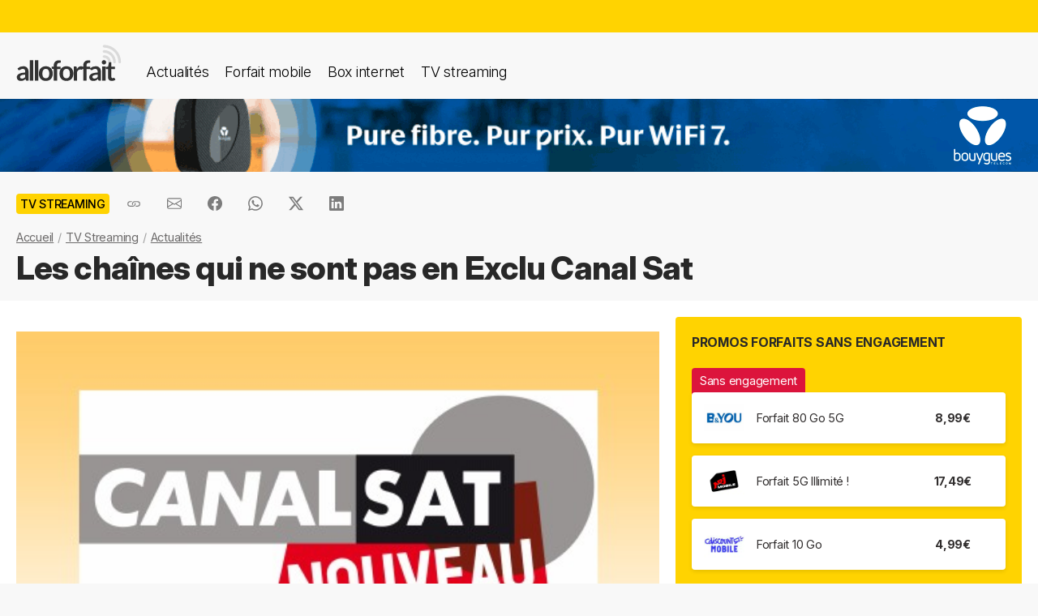

--- FILE ---
content_type: text/html; charset=UTF-8
request_url: https://alloforfait.fr/tv/news/314-les-chaines-qui-ne-qont-pas-en-exclu-canal-sat.html
body_size: 19632
content:
<!doctype html>
<html lang="fr-FR">
<head>

<!-- Google tag (gtag.js) -->
<script async src="https://www.googletagmanager.com/gtag/js?id=G-CCB7CYFL6K"></script>
<script>
  window.dataLayer = window.dataLayer || [];
  function gtag(){dataLayer.push(arguments);}
  gtag('js', new Date());

  gtag('config', 'G-CCB7CYFL6K');
</script>

	<meta charset="UTF-8">
	<meta name="viewport" content="width=device-width, initial-scale=1">
	<meta name="theme-color" content="#FFD301">
	<link rel="profile" href="https://gmpg.org/xfn/11">
							<title>Les chaînes qui ne sont pas en Exclu Canal Sat - alloforfait.fr</title>

	<!-- Start WP head -->
	<meta name='robots' content='index, follow, max-image-preview:large, max-snippet:-1, max-video-preview:-1' />

	<!-- This site is optimized with the Yoast SEO plugin v26.7 - https://yoast.com/wordpress/plugins/seo/ -->
	<link rel="canonical" href="https://alloforfait.fr/tv/news/314-les-chaines-qui-ne-qont-pas-en-exclu-canal-sat.html" />
	<meta property="og:locale" content="fr_FR" />
	<meta property="og:type" content="article" />
	<meta property="og:title" content="Les chaînes qui ne sont pas en Exclu Canal Sat - alloforfait.fr" />
	<meta property="og:description" content="  Comme le sujet a été abordé dans les posts et afin de bien clarifier les choses, voici la liste des chaînes qui ne sont pas en EXCLU Canal Sat par ADSL (SOURCE: Canal Sat via le site d&rsquo;Orange « espace Tv »). En Gras les chaînes déjà présentes sur la Tv d&rsquo;Orange. Sur 56 chaînes, 36 [&hellip;]" />
	<meta property="og:url" content="https://alloforfait.fr/tv/news/314-les-chaines-qui-ne-qont-pas-en-exclu-canal-sat.html" />
	<meta property="og:site_name" content="alloforfait.fr" />
	<meta property="article:publisher" content="https://www.facebook.com/alloforfait/" />
	<meta property="article:published_time" content="2008-07-08T10:40:44+00:00" />
	<meta property="article:modified_time" content="2015-07-21T17:48:44+00:00" />
	<meta property="og:image" content="https://alloforfait.fr/wp-content/uploads/2008/07/canal-sat.jpg" />
	<meta name="author" content="Julien" />
	<meta name="twitter:card" content="summary_large_image" />
	<meta name="twitter:creator" content="@alloforfait" />
	<meta name="twitter:site" content="@alloforfait" />
	<meta name="twitter:label1" content="Écrit par" />
	<meta name="twitter:data1" content="Julien" />
	<meta name="twitter:label2" content="Durée de lecture estimée" />
	<meta name="twitter:data2" content="1 minute" />
	<script type="application/ld+json" class="yoast-schema-graph">{"@context":"https://schema.org","@graph":[{"@type":"NewsArticle","@id":"https://alloforfait.fr/tv/news/314-les-chaines-qui-ne-qont-pas-en-exclu-canal-sat.html#article","isPartOf":{"@id":"https://alloforfait.fr/tv/news/314-les-chaines-qui-ne-qont-pas-en-exclu-canal-sat.html"},"author":{"name":"Julien","@id":"https://alloforfait.fr/#/schema/person/983bbce1ff96022d97999c05f3a3c5ac"},"headline":"Les chaînes qui ne sont pas en Exclu Canal Sat","datePublished":"2008-07-08T10:40:44+00:00","dateModified":"2015-07-21T17:48:44+00:00","mainEntityOfPage":{"@id":"https://alloforfait.fr/tv/news/314-les-chaines-qui-ne-qont-pas-en-exclu-canal-sat.html"},"wordCount":186,"commentCount":9,"publisher":{"@id":"https://alloforfait.fr/#organization"},"image":{"@id":"https://alloforfait.fr/tv/news/314-les-chaines-qui-ne-qont-pas-en-exclu-canal-sat.html#primaryimage"},"thumbnailUrl":"https://alloforfait.fr/wp-content/uploads/2008/07/canal-sat.jpg","keywords":["CanalSat"],"articleSection":["TV Streaming"],"inLanguage":"fr-FR","potentialAction":[{"@type":"CommentAction","name":"Comment","target":["https://alloforfait.fr/tv/news/314-les-chaines-qui-ne-qont-pas-en-exclu-canal-sat.html#respond"]}],"copyrightYear":"2008","copyrightHolder":{"@id":"https://alloforfait.fr/#organization"}},{"@type":"WebPage","@id":"https://alloforfait.fr/tv/news/314-les-chaines-qui-ne-qont-pas-en-exclu-canal-sat.html","url":"https://alloforfait.fr/tv/news/314-les-chaines-qui-ne-qont-pas-en-exclu-canal-sat.html","name":"Les chaînes qui ne sont pas en Exclu Canal Sat - alloforfait.fr","isPartOf":{"@id":"https://alloforfait.fr/#website"},"primaryImageOfPage":{"@id":"https://alloforfait.fr/tv/news/314-les-chaines-qui-ne-qont-pas-en-exclu-canal-sat.html#primaryimage"},"image":{"@id":"https://alloforfait.fr/tv/news/314-les-chaines-qui-ne-qont-pas-en-exclu-canal-sat.html#primaryimage"},"thumbnailUrl":"https://alloforfait.fr/wp-content/uploads/2008/07/canal-sat.jpg","datePublished":"2008-07-08T10:40:44+00:00","dateModified":"2015-07-21T17:48:44+00:00","breadcrumb":{"@id":"https://alloforfait.fr/tv/news/314-les-chaines-qui-ne-qont-pas-en-exclu-canal-sat.html#breadcrumb"},"inLanguage":"fr-FR","potentialAction":[{"@type":"ReadAction","target":["https://alloforfait.fr/tv/news/314-les-chaines-qui-ne-qont-pas-en-exclu-canal-sat.html"]}]},{"@type":"ImageObject","inLanguage":"fr-FR","@id":"https://alloforfait.fr/tv/news/314-les-chaines-qui-ne-qont-pas-en-exclu-canal-sat.html#primaryimage","url":"https://alloforfait.fr/wp-content/uploads/2008/07/canal-sat.jpg","contentUrl":"https://alloforfait.fr/wp-content/uploads/2008/07/canal-sat.jpg"},{"@type":"BreadcrumbList","@id":"https://alloforfait.fr/tv/news/314-les-chaines-qui-ne-qont-pas-en-exclu-canal-sat.html#breadcrumb","itemListElement":[{"@type":"ListItem","position":1,"name":"Accueil","item":"https://alloforfait.fr/"},{"@type":"ListItem","position":2,"name":"TV Streaming","item":"https://alloforfait.fr/tv"},{"@type":"ListItem","position":3,"name":"Actualités","item":"https://alloforfait.fr/tv/news"},{"@type":"ListItem","position":4,"name":"Les chaînes qui ne sont pas en Exclu Canal Sat"}]},{"@type":"WebSite","@id":"https://alloforfait.fr/#website","url":"https://alloforfait.fr/","name":"alloforfait.fr","description":"","publisher":{"@id":"https://alloforfait.fr/#organization"},"potentialAction":[{"@type":"SearchAction","target":{"@type":"EntryPoint","urlTemplate":"https://alloforfait.fr/?s={search_term_string}"},"query-input":{"@type":"PropertyValueSpecification","valueRequired":true,"valueName":"search_term_string"}}],"inLanguage":"fr-FR"},{"@type":"Organization","@id":"https://alloforfait.fr/#organization","name":"alloforfait.fr","url":"https://alloforfait.fr/","logo":{"@type":"ImageObject","inLanguage":"fr-FR","@id":"https://alloforfait.fr/#/schema/logo/image/","url":"https://alloforfait.fr/wp-content/uploads/2025/03/alloforfaitsquare.jpg","contentUrl":"https://alloforfait.fr/wp-content/uploads/2025/03/alloforfaitsquare.jpg","width":2000,"height":2000,"caption":"alloforfait.fr"},"image":{"@id":"https://alloforfait.fr/#/schema/logo/image/"},"sameAs":["https://www.facebook.com/alloforfait/","https://x.com/alloforfait"],"description":"allorfait.fr vous aide à comparer les forfaits mobile ou les offres box internet et vous permet de suivre toute l'actualité du monde des télécoms","slogan":"Comparez les forfaits mobile et les offres box internet"},{"@type":"Person","@id":"https://alloforfait.fr/#/schema/person/983bbce1ff96022d97999c05f3a3c5ac","name":"Julien","description":"L'expert des bouquets et actus TV"}]}</script>
	<!-- / Yoast SEO plugin. -->



<link rel="alternate" type="application/rss+xml" title="Flux RSS principal" href="https://alloforfait.fr/feed" />
<link rel="alternate" title="oEmbed (JSON)" type="application/json+oembed" href="https://alloforfait.fr/wp-json/oembed/1.0/embed?url=https%3A%2F%2Falloforfait.fr%2Ftv%2Fnews%2F314-les-chaines-qui-ne-qont-pas-en-exclu-canal-sat.html" />
<link rel="alternate" title="oEmbed (XML)" type="text/xml+oembed" href="https://alloforfait.fr/wp-json/oembed/1.0/embed?url=https%3A%2F%2Falloforfait.fr%2Ftv%2Fnews%2F314-les-chaines-qui-ne-qont-pas-en-exclu-canal-sat.html&#038;format=xml" />
<style id='wp-img-auto-sizes-contain-inline-css'>
img:is([sizes=auto i],[sizes^="auto," i]){contain-intrinsic-size:3000px 1500px}
/*# sourceURL=wp-img-auto-sizes-contain-inline-css */
</style>
<style id='wp-emoji-styles-inline-css'>

	img.wp-smiley, img.emoji {
		display: inline !important;
		border: none !important;
		box-shadow: none !important;
		height: 1em !important;
		width: 1em !important;
		margin: 0 0.07em !important;
		vertical-align: -0.1em !important;
		background: none !important;
		padding: 0 !important;
	}
/*# sourceURL=wp-emoji-styles-inline-css */
</style>
<style id='classic-theme-styles-inline-css'>
/*! This file is auto-generated */
.wp-block-button__link{color:#fff;background-color:#32373c;border-radius:9999px;box-shadow:none;text-decoration:none;padding:calc(.667em + 2px) calc(1.333em + 2px);font-size:1.125em}.wp-block-file__button{background:#32373c;color:#fff;text-decoration:none}
/*# sourceURL=/wp-includes/css/classic-themes.min.css */
</style>
<link data-minify="1" rel='stylesheet' id='table-sorter-custom-css-css' href='https://alloforfait.fr/wp-content/cache/min/1/wp-content/plugins/table-sorter/wp-style.css?ver=1768166822' media='all' />
<style id='ez-toc-exclude-toggle-css-inline-css'>
#ez-toc-container input[type="checkbox"]:checked + nav, #ez-toc-widget-container input[type="checkbox"]:checked + nav {opacity: 0;max-height: 0;border: none;display: none;}
/*# sourceURL=ez-toc-exclude-toggle-css-inline-css */
</style>
<link data-minify="1" rel='stylesheet' id='af16-style-css' href='https://alloforfait.fr/wp-content/cache/min/1/wp-content/themes/af16/style.css?ver=1768166822' media='all' />
<style id='rocket-lazyload-inline-css'>
.rll-youtube-player{position:relative;padding-bottom:56.23%;height:0;overflow:hidden;max-width:100%;}.rll-youtube-player:focus-within{outline: 2px solid currentColor;outline-offset: 5px;}.rll-youtube-player iframe{position:absolute;top:0;left:0;width:100%;height:100%;z-index:100;background:0 0}.rll-youtube-player img{bottom:0;display:block;left:0;margin:auto;max-width:100%;width:100%;position:absolute;right:0;top:0;border:none;height:auto;-webkit-transition:.4s all;-moz-transition:.4s all;transition:.4s all}.rll-youtube-player img:hover{-webkit-filter:brightness(75%)}.rll-youtube-player .play{height:100%;width:100%;left:0;top:0;position:absolute;background:url(https://alloforfait.fr/wp-content/plugins/wp-rocket/assets/img/youtube.png) no-repeat center;background-color: transparent !important;cursor:pointer;border:none;}
/*# sourceURL=rocket-lazyload-inline-css */
</style>
<script src="https://alloforfait.fr/wp-includes/js/jquery/jquery.min.js?ver=3.7.1" id="jquery-core-js" data-rocket-defer defer></script>
<script src="https://alloforfait.fr/wp-includes/js/jquery/jquery-migrate.min.js?ver=3.4.1" id="jquery-migrate-js" data-rocket-defer defer></script>
<script src="https://alloforfait.fr/wp-content/plugins/table-sorter/jquery.tablesorter.min.js?ver=6.9" id="table-sorter-js" data-rocket-defer defer></script>
<script data-minify="1" src="https://alloforfait.fr/wp-content/cache/min/1/wp-content/plugins/table-sorter/jquery.metadata.js?ver=1768166822" id="table-sorter-metadata-js" data-rocket-defer defer></script>
<script data-minify="1" src="https://alloforfait.fr/wp-content/cache/min/1/wp-content/plugins/table-sorter/wp-script.js?ver=1768166822" id="table-sorter-custom-js-js" data-rocket-defer defer></script>
<link rel="https://api.w.org/" href="https://alloforfait.fr/wp-json/" /><link rel="alternate" title="JSON" type="application/json" href="https://alloforfait.fr/wp-json/wp/v2/posts/314" /><link rel="EditURI" type="application/rsd+xml" title="RSD" href="https://alloforfait.fr/xmlrpc.php?rsd" />
<meta name="generator" content="WordPress 6.9" />
<link rel='shortlink' href='https://alloforfait.fr/?p=314' />
  <script data-minify="1" src="https://alloforfait.fr/wp-content/cache/min/1/sdks/web/v16/OneSignalSDK.page.js?ver=1768166822" defer></script>
  <script>
          window.OneSignalDeferred = window.OneSignalDeferred || [];
          OneSignalDeferred.push(async function(OneSignal) {
            await OneSignal.init({
              appId: "e5a05390-f178-4728-84c7-2bec5485c1ee",
              serviceWorkerOverrideForTypical: true,
              path: "https://alloforfait.fr/wp-content/plugins/onesignal-free-web-push-notifications/sdk_files/",
              serviceWorkerParam: { scope: "/wp-content/plugins/onesignal-free-web-push-notifications/sdk_files/push/onesignal/" },
              serviceWorkerPath: "OneSignalSDKWorker.js",
            });
          });

          // Unregister the legacy OneSignal service worker to prevent scope conflicts
          if (navigator.serviceWorker) {
            navigator.serviceWorker.getRegistrations().then((registrations) => {
              // Iterate through all registered service workers
              registrations.forEach((registration) => {
                // Check the script URL to identify the specific service worker
                if (registration.active && registration.active.scriptURL.includes('OneSignalSDKWorker.js.php')) {
                  // Unregister the service worker
                  registration.unregister().then((success) => {
                    if (success) {
                      console.log('OneSignalSW: Successfully unregistered:', registration.active.scriptURL);
                    } else {
                      console.log('OneSignalSW: Failed to unregister:', registration.active.scriptURL);
                    }
                  });
                }
              });
            }).catch((error) => {
              console.error('Error fetching service worker registrations:', error);
            });
        }
        </script>
<link rel="pingback" href="https://alloforfait.fr/xmlrpc.php"><link rel="icon" href="https://alloforfait.fr/wp-content/uploads/2025/01/cropped-iconaf-32x32.png" sizes="32x32" />
<link rel="icon" href="https://alloforfait.fr/wp-content/uploads/2025/01/cropped-iconaf-192x192.png" sizes="192x192" />
<link rel="apple-touch-icon" href="https://alloforfait.fr/wp-content/uploads/2025/01/cropped-iconaf-180x180.png" />
<meta name="msapplication-TileImage" content="https://alloforfait.fr/wp-content/uploads/2025/01/cropped-iconaf-270x270.png" />
<noscript><style id="rocket-lazyload-nojs-css">.rll-youtube-player, [data-lazy-src]{display:none !important;}</style></noscript>	<!-- End WP head -->
	
<style id='global-styles-inline-css'>
:root{--wp--preset--aspect-ratio--square: 1;--wp--preset--aspect-ratio--4-3: 4/3;--wp--preset--aspect-ratio--3-4: 3/4;--wp--preset--aspect-ratio--3-2: 3/2;--wp--preset--aspect-ratio--2-3: 2/3;--wp--preset--aspect-ratio--16-9: 16/9;--wp--preset--aspect-ratio--9-16: 9/16;--wp--preset--color--black: #000000;--wp--preset--color--cyan-bluish-gray: #abb8c3;--wp--preset--color--white: #ffffff;--wp--preset--color--pale-pink: #f78da7;--wp--preset--color--vivid-red: #cf2e2e;--wp--preset--color--luminous-vivid-orange: #ff6900;--wp--preset--color--luminous-vivid-amber: #fcb900;--wp--preset--color--light-green-cyan: #7bdcb5;--wp--preset--color--vivid-green-cyan: #00d084;--wp--preset--color--pale-cyan-blue: #8ed1fc;--wp--preset--color--vivid-cyan-blue: #0693e3;--wp--preset--color--vivid-purple: #9b51e0;--wp--preset--gradient--vivid-cyan-blue-to-vivid-purple: linear-gradient(135deg,rgb(6,147,227) 0%,rgb(155,81,224) 100%);--wp--preset--gradient--light-green-cyan-to-vivid-green-cyan: linear-gradient(135deg,rgb(122,220,180) 0%,rgb(0,208,130) 100%);--wp--preset--gradient--luminous-vivid-amber-to-luminous-vivid-orange: linear-gradient(135deg,rgb(252,185,0) 0%,rgb(255,105,0) 100%);--wp--preset--gradient--luminous-vivid-orange-to-vivid-red: linear-gradient(135deg,rgb(255,105,0) 0%,rgb(207,46,46) 100%);--wp--preset--gradient--very-light-gray-to-cyan-bluish-gray: linear-gradient(135deg,rgb(238,238,238) 0%,rgb(169,184,195) 100%);--wp--preset--gradient--cool-to-warm-spectrum: linear-gradient(135deg,rgb(74,234,220) 0%,rgb(151,120,209) 20%,rgb(207,42,186) 40%,rgb(238,44,130) 60%,rgb(251,105,98) 80%,rgb(254,248,76) 100%);--wp--preset--gradient--blush-light-purple: linear-gradient(135deg,rgb(255,206,236) 0%,rgb(152,150,240) 100%);--wp--preset--gradient--blush-bordeaux: linear-gradient(135deg,rgb(254,205,165) 0%,rgb(254,45,45) 50%,rgb(107,0,62) 100%);--wp--preset--gradient--luminous-dusk: linear-gradient(135deg,rgb(255,203,112) 0%,rgb(199,81,192) 50%,rgb(65,88,208) 100%);--wp--preset--gradient--pale-ocean: linear-gradient(135deg,rgb(255,245,203) 0%,rgb(182,227,212) 50%,rgb(51,167,181) 100%);--wp--preset--gradient--electric-grass: linear-gradient(135deg,rgb(202,248,128) 0%,rgb(113,206,126) 100%);--wp--preset--gradient--midnight: linear-gradient(135deg,rgb(2,3,129) 0%,rgb(40,116,252) 100%);--wp--preset--font-size--small: 13px;--wp--preset--font-size--medium: 20px;--wp--preset--font-size--large: 36px;--wp--preset--font-size--x-large: 42px;--wp--preset--spacing--20: 0.44rem;--wp--preset--spacing--30: 0.67rem;--wp--preset--spacing--40: 1rem;--wp--preset--spacing--50: 1.5rem;--wp--preset--spacing--60: 2.25rem;--wp--preset--spacing--70: 3.38rem;--wp--preset--spacing--80: 5.06rem;--wp--preset--shadow--natural: 6px 6px 9px rgba(0, 0, 0, 0.2);--wp--preset--shadow--deep: 12px 12px 50px rgba(0, 0, 0, 0.4);--wp--preset--shadow--sharp: 6px 6px 0px rgba(0, 0, 0, 0.2);--wp--preset--shadow--outlined: 6px 6px 0px -3px rgb(255, 255, 255), 6px 6px rgb(0, 0, 0);--wp--preset--shadow--crisp: 6px 6px 0px rgb(0, 0, 0);}:where(.is-layout-flex){gap: 0.5em;}:where(.is-layout-grid){gap: 0.5em;}body .is-layout-flex{display: flex;}.is-layout-flex{flex-wrap: wrap;align-items: center;}.is-layout-flex > :is(*, div){margin: 0;}body .is-layout-grid{display: grid;}.is-layout-grid > :is(*, div){margin: 0;}:where(.wp-block-columns.is-layout-flex){gap: 2em;}:where(.wp-block-columns.is-layout-grid){gap: 2em;}:where(.wp-block-post-template.is-layout-flex){gap: 1.25em;}:where(.wp-block-post-template.is-layout-grid){gap: 1.25em;}.has-black-color{color: var(--wp--preset--color--black) !important;}.has-cyan-bluish-gray-color{color: var(--wp--preset--color--cyan-bluish-gray) !important;}.has-white-color{color: var(--wp--preset--color--white) !important;}.has-pale-pink-color{color: var(--wp--preset--color--pale-pink) !important;}.has-vivid-red-color{color: var(--wp--preset--color--vivid-red) !important;}.has-luminous-vivid-orange-color{color: var(--wp--preset--color--luminous-vivid-orange) !important;}.has-luminous-vivid-amber-color{color: var(--wp--preset--color--luminous-vivid-amber) !important;}.has-light-green-cyan-color{color: var(--wp--preset--color--light-green-cyan) !important;}.has-vivid-green-cyan-color{color: var(--wp--preset--color--vivid-green-cyan) !important;}.has-pale-cyan-blue-color{color: var(--wp--preset--color--pale-cyan-blue) !important;}.has-vivid-cyan-blue-color{color: var(--wp--preset--color--vivid-cyan-blue) !important;}.has-vivid-purple-color{color: var(--wp--preset--color--vivid-purple) !important;}.has-black-background-color{background-color: var(--wp--preset--color--black) !important;}.has-cyan-bluish-gray-background-color{background-color: var(--wp--preset--color--cyan-bluish-gray) !important;}.has-white-background-color{background-color: var(--wp--preset--color--white) !important;}.has-pale-pink-background-color{background-color: var(--wp--preset--color--pale-pink) !important;}.has-vivid-red-background-color{background-color: var(--wp--preset--color--vivid-red) !important;}.has-luminous-vivid-orange-background-color{background-color: var(--wp--preset--color--luminous-vivid-orange) !important;}.has-luminous-vivid-amber-background-color{background-color: var(--wp--preset--color--luminous-vivid-amber) !important;}.has-light-green-cyan-background-color{background-color: var(--wp--preset--color--light-green-cyan) !important;}.has-vivid-green-cyan-background-color{background-color: var(--wp--preset--color--vivid-green-cyan) !important;}.has-pale-cyan-blue-background-color{background-color: var(--wp--preset--color--pale-cyan-blue) !important;}.has-vivid-cyan-blue-background-color{background-color: var(--wp--preset--color--vivid-cyan-blue) !important;}.has-vivid-purple-background-color{background-color: var(--wp--preset--color--vivid-purple) !important;}.has-black-border-color{border-color: var(--wp--preset--color--black) !important;}.has-cyan-bluish-gray-border-color{border-color: var(--wp--preset--color--cyan-bluish-gray) !important;}.has-white-border-color{border-color: var(--wp--preset--color--white) !important;}.has-pale-pink-border-color{border-color: var(--wp--preset--color--pale-pink) !important;}.has-vivid-red-border-color{border-color: var(--wp--preset--color--vivid-red) !important;}.has-luminous-vivid-orange-border-color{border-color: var(--wp--preset--color--luminous-vivid-orange) !important;}.has-luminous-vivid-amber-border-color{border-color: var(--wp--preset--color--luminous-vivid-amber) !important;}.has-light-green-cyan-border-color{border-color: var(--wp--preset--color--light-green-cyan) !important;}.has-vivid-green-cyan-border-color{border-color: var(--wp--preset--color--vivid-green-cyan) !important;}.has-pale-cyan-blue-border-color{border-color: var(--wp--preset--color--pale-cyan-blue) !important;}.has-vivid-cyan-blue-border-color{border-color: var(--wp--preset--color--vivid-cyan-blue) !important;}.has-vivid-purple-border-color{border-color: var(--wp--preset--color--vivid-purple) !important;}.has-vivid-cyan-blue-to-vivid-purple-gradient-background{background: var(--wp--preset--gradient--vivid-cyan-blue-to-vivid-purple) !important;}.has-light-green-cyan-to-vivid-green-cyan-gradient-background{background: var(--wp--preset--gradient--light-green-cyan-to-vivid-green-cyan) !important;}.has-luminous-vivid-amber-to-luminous-vivid-orange-gradient-background{background: var(--wp--preset--gradient--luminous-vivid-amber-to-luminous-vivid-orange) !important;}.has-luminous-vivid-orange-to-vivid-red-gradient-background{background: var(--wp--preset--gradient--luminous-vivid-orange-to-vivid-red) !important;}.has-very-light-gray-to-cyan-bluish-gray-gradient-background{background: var(--wp--preset--gradient--very-light-gray-to-cyan-bluish-gray) !important;}.has-cool-to-warm-spectrum-gradient-background{background: var(--wp--preset--gradient--cool-to-warm-spectrum) !important;}.has-blush-light-purple-gradient-background{background: var(--wp--preset--gradient--blush-light-purple) !important;}.has-blush-bordeaux-gradient-background{background: var(--wp--preset--gradient--blush-bordeaux) !important;}.has-luminous-dusk-gradient-background{background: var(--wp--preset--gradient--luminous-dusk) !important;}.has-pale-ocean-gradient-background{background: var(--wp--preset--gradient--pale-ocean) !important;}.has-electric-grass-gradient-background{background: var(--wp--preset--gradient--electric-grass) !important;}.has-midnight-gradient-background{background: var(--wp--preset--gradient--midnight) !important;}.has-small-font-size{font-size: var(--wp--preset--font-size--small) !important;}.has-medium-font-size{font-size: var(--wp--preset--font-size--medium) !important;}.has-large-font-size{font-size: var(--wp--preset--font-size--large) !important;}.has-x-large-font-size{font-size: var(--wp--preset--font-size--x-large) !important;}
/*# sourceURL=global-styles-inline-css */
</style>
<meta name="generator" content="WP Rocket 3.20.3" data-wpr-features="wpr_defer_js wpr_minify_js wpr_lazyload_images wpr_lazyload_iframes wpr_cache_webp wpr_minify_css wpr_desktop" /></head>

<body class="wp-singular post-template-default single single-post postid-314 single-format-standard wp-theme-af16 no-sidebar">
<div data-rocket-location-hash="54257ff4dc2eb7aae68fa23eb5f11e06" id="page" class="site">
	<a class="skip-link screen-reader-text" href="#primary">Skip to content</a>
		<div data-rocket-location-hash="c49bf55ca17c0bc0411a6fb6bf18c996" id="topbanner"></div>

    <header data-rocket-location-hash="88bf5d060b93cee9470a86ad78f25d04" class="menu-container">
        <a href="https://alloforfait.fr/"><img src="data:image/svg+xml,%3Csvg%20xmlns='http://www.w3.org/2000/svg'%20viewBox='0%200%20130%2044'%3E%3C/svg%3E" alt="alloforfait.fr" width="130px" height="44px" class="logo" data-lazy-src="https://alloforfait.fr/wp-content/themes/af16/images/logo.svg" /><noscript><img src="https://alloforfait.fr/wp-content/themes/af16/images/logo.svg" alt="alloforfait.fr" width="130px" height="44px" class="logo" /></noscript></a>
    <nav class="responsive-menu">
        <button class="menu-toggle"></button>
        <div class="menu-links">
            <a href="https://alloforfait.fr/actualites" class="bold">Actualités</a>
            <a href="https://alloforfait.fr/mobile">Forfait mobile</a>
            <a href="https://alloforfait.fr/internet">Box internet</a>
            <a href="https://alloforfait.fr/tv">TV streaming</a>
        </div>
    </nav>        
    </header>
		<div data-rocket-location-hash="97dddf12083c84dd48fa6aea94df6bdc" class="fullbanner" style="text-align: center;"><a href="https://alloforfait.fr/go/bouygues-h/" target="_blank"><img src="data:image/svg+xml,%3Csvg%20xmlns='http://www.w3.org/2000/svg'%20viewBox='0%200%201280%2090'%3E%3C/svg%3E" width="1280" height="90" style="max-width: 100%; height: auto;" data-lazy-src="https://alloforfait.fr/wp-content/uploads/mea/mea_6964157d53418.gif"><noscript><img src="https://alloforfait.fr/wp-content/uploads/mea/mea_6964157d53418.gif" width="1280" height="90" style="max-width: 100%; height: auto;"></noscript></a></div>

	<main data-rocket-location-hash="865e5e2c617b390fa810112366f2ee20" id="primary" class="site-main">

		<article data-rocket-location-hash="c818e06bafe339bbc618cc9da1933c33">

<div class="container-transparent is-post">	
	<header class="entry-header">

		<div class="post-meta">
		    <!-- Catégorie cliquable -->
		    <span class="post-category-link">TV Streaming</span>						<div id="sharebut">
	<button  class="shareButton share-api iconApple" style="display: none;" onclick="shareContent()">
		  <span class="tooltip-text">Partager</span>
	</button>
	<button  class="shareButton share-api iconAndroid" style="display: none;" onclick="shareContent()">
		  <span class="tooltip-text">Partager</span>
	</button>  
	
					
					<button  class="copys">
					<span class="icon"></span>
    						<span class="tooltip-text">Copier le lien</span>						
					</button>	
					<button  class="ems">
						<span class="tooltip-text">Envoyer par email</span>						
					</button>
						
					<button  class="fbs">
						<span class="tooltip-text">Partager sur Facebook</span>												
					</button>
					<button  class="was">
						<span class="tooltip-text">Partager via Whatsapp</span>												
					</button>
					<button  class="tws">
						<span class="tooltip-text">Partager sur X (Twitter)</span>												
					</button>		
					<button  class="lkds">
						<span class="tooltip-text">Partager sur Linkedin</span>												
					</button>		
  
				</div>

		    <!-- Texte de publication -->
		</div>
									<nav aria-label="breadcrumbs" id="breadcrumbs"><ol><li><a href="https://alloforfait.fr/">Accueil</a></li>  <li><a href="https://alloforfait.fr/tv">TV Streaming</a></li>  <li><a href="https://alloforfait.fr/tv/news">Actualités</a></li></ol></nav>

		<h1 class="entry-title">Les chaînes qui ne sont pas en Exclu Canal Sat</h1>
			

	</header><!-- .entry-header -->
</div>

<div class="contwhite">
<div id="post-314" class="container post-314 post type-post status-publish format-standard hentry category-tv tag-canalsat">
	
<div class="article-content">
	<div class="article-main">
	
	<div class="entry-content">
		<p><img fetchpriority="high" decoding="async" class="alignnone size-full wp-image-315" title="canal-sat" src="data:image/svg+xml,%3Csvg%20xmlns='http://www.w3.org/2000/svg'%20viewBox='0%200%20480%20300'%3E%3C/svg%3E" alt="" width="480" height="300" data-lazy-srcset="https://alloforfait.fr/wp-content/uploads/2008/07/canal-sat.jpg 480w, https://alloforfait.fr/wp-content/uploads/2008/07/canal-sat-300x187.jpg 300w" data-lazy-sizes="(max-width: 480px) 100vw, 480px" data-lazy-src="https://alloforfait.fr/wp-content/uploads/2008/07/canal-sat.jpg" /><noscript><img fetchpriority="high" decoding="async" class="alignnone size-full wp-image-315" title="canal-sat" src="https://alloforfait.fr/wp-content/uploads/2008/07/canal-sat.jpg" alt="" width="480" height="300" srcset="https://alloforfait.fr/wp-content/uploads/2008/07/canal-sat.jpg 480w, https://alloforfait.fr/wp-content/uploads/2008/07/canal-sat-300x187.jpg 300w" sizes="(max-width: 480px) 100vw, 480px" /></noscript> </p>
<p>Comme le sujet a été abordé dans les posts et afin de bien clarifier les choses, <strong>voici la liste des chaînes qui ne sont pas en EXCLU Canal Sat par ADSL</strong> (<em>SOURCE: Canal Sat via le site d&rsquo;Orange « espace Tv »</em>).<br />
En <strong>Gras</strong> les chaînes déjà présentes sur la Tv d&rsquo;Orange.</p>
<p><span style="text-decoration: underline;">Sur 56 chaînes, 36 chaînes sont présentes sur le bouquet Tv:</span><br />
<strong>2M Maroc<br />
AB1<br />
Action<br />
Al Jazeera<br />
Animaux<br />
Boomerang<br />
Canal Algérie<br />
Ciné Cinéma Classic<br />
Ciné Cinéma Culte</strong><br />
Ciné Cinéma Famiz<br />
<strong>Ciné Cinéma Star<br />
CNBC Europe<br />
CNN<br />
Equidia<br />
Escales<br />
ESPN Classic<br />
Euronews<br />
France Ô<br />
FX<br />
</strong>Game One<br />
Histoire<br />
Jimmy<br />
<strong>Kto<br />
</strong>L&rsquo;Equipe Tv<br />
M6 Music Hits<br />
MCM<br />
MCM POP<br />
MCM TOP<br />
Mezzo<br />
<strong>Motors Tv<br />
</strong>MTV<br />
MTV 2<br />
MTV Hits<br />
<strong>National Géographic Channel HD<br />
</strong>Paris Première<br />
<strong>Pink Tv<br />
Pink X<br />
Piwi<br />
Polar<br />
</strong>Private Spice<br />
<strong>RTL9<br />
RTP I<br />
Sailing Channel<br />
Sport +<br />
TCM<br />
</strong>Télé Mélody<br />
<strong>TéléToon<br />
</strong>Téva<br />
<strong>Toute l&rsquo;Histoire<br />
</strong>TPS Star<br />
<strong>Trace Tv<br />
TV5 Monde<br />
TV7 Tunis<br />
</strong>VH1<br />
VH1 Classic<br />
<strong>XXL</strong></p>
				<div id="sharebutaf">
					<button  class="shareButton share-api iconApple" style="display: none;" onclick="shareContent()">
						  <span class="tooltip-text">Partager</span>
					</button>
					<button  class="shareButton share-api iconAndroid" style="display: none;" onclick="shareContent()">
						  <span class="tooltip-text">Partager</span>
					</button>  				
					<button  class="copys">
						<span class="tooltip-text">Copier l'url</span>						
					</button>	
					<button  class="ems">
						<span class="tooltip-text">Envoyer par email</span>						
					</button>
						
					<button  class="fbs">
						<span class="tooltip-text">Partager sur Facebook</span>												
					</button>
					<button  class="was">
						<span class="tooltip-text">Partager via Whatsapp</span>												
					</button>
					<button  class="tws">
						<span class="tooltip-text">Partager sur X (Twitter)</span>												
					</button>		
					<button  class="lkds">
						<span class="tooltip-text">Partager sur Linkedin</span>												
					</button>		
				</div>
			<div class="entry-meta">
				<span class="posted-on">Publié le <time class="entry-date published" datetime="2008-07-08T11:40:44+02:00">8 juillet 2008</time><time class="updated" datetime="2015-07-21T18:48:44+02:00">21 juillet 2015</time></span><span class="byline"> par <span class="author vcard">Julien</span></span>			</div>

			


	</div><!-- .entry-content -->

	</div>
	<aside class="article-sidebar">

			
<div class="sidebar-offers">
<span class="side-title">Promos forfaits sans engagement</span>
	<a href="https://alloforfait.fr/go/bandyou/" class="offer-link has-subt" rel="sponsored noopener" target="_blank"><div class="offer-subtitle">Sans engagement</div><div class="offer-item"><img src="data:image/svg+xml,%3Csvg%20xmlns='http://www.w3.org/2000/svg'%20viewBox='0%200%200%2033'%3E%3C/svg%3E" alt="B&amp;You" width"50px" height="33px" class="offer-logo" data-lazy-src="https://alloforfait.fr/wp-content/uploads/2024/11/bandyou-240x160.jpg.webp"><noscript><img src="https://alloforfait.fr/wp-content/uploads/2024/11/bandyou-240x160.jpg.webp" alt="B&amp;You" width"50px" height="33px" class="offer-logo"></noscript><div class="offer-details"><span class="offer-info">Forfait 80 Go 5G</span></div><div class="offer-price">8,99€</div></div></a><a href="https://alloforfait.fr/go/nrj-mobile-forfait-illimite/" class="offer-link" rel="sponsored noopener" target="_blank"><div class="offer-item"><img src="data:image/svg+xml,%3Csvg%20xmlns='http://www.w3.org/2000/svg'%20viewBox='0%200%200%2033'%3E%3C/svg%3E" alt="NRJ Mobile" width"50px" height="33px" class="offer-logo" data-lazy-src="https://alloforfait.fr/wp-content/uploads/2022/11/nrj-mobile-240x160.jpg.webp"><noscript><img src="https://alloforfait.fr/wp-content/uploads/2022/11/nrj-mobile-240x160.jpg.webp" alt="NRJ Mobile" width"50px" height="33px" class="offer-logo"></noscript><div class="offer-details"><span class="offer-info">Forfait 5G Illimité !</span></div><div class="offer-price">17,49€</div></div></a><a href="https://alloforfait.fr/go/cdiscount-mobile/" class="offer-link" rel="sponsored noopener" target="_blank"><div class="offer-item"><img src="data:image/svg+xml,%3Csvg%20xmlns='http://www.w3.org/2000/svg'%20viewBox='0%200%200%2033'%3E%3C/svg%3E" alt="Cdiscount Mobile" width"50px" height="33px" class="offer-logo" data-lazy-src="https://alloforfait.fr/wp-content/uploads/2024/06/cdiscount-mobile-120x80.jpg.webp"><noscript><img src="https://alloforfait.fr/wp-content/uploads/2024/06/cdiscount-mobile-120x80.jpg.webp" alt="Cdiscount Mobile" width"50px" height="33px" class="offer-logo"></noscript><div class="offer-details"><span class="offer-info">Forfait 10 Go</span></div><div class="offer-price">4,99€</div></div></a>
  <a href="https://alloforfait.fr/mobile/comparatif-sans-engagement">Tous les forfaits mobile sans engagement</a>
</div>
<br/>
<div class="sidebar-offers sidebar-offers-box">
<span class="side-title">Offre Box Internet</span>
	<a href="https://alloforfait.fr/go/bandyou-internet/" class="offer-link has-subt" rel="sponsored noopener" target="_blank"><div class="offer-subtitle">Juste la Fibre 8gb/s et WiFi 7</div><div class="offer-item"><img src="data:image/svg+xml,%3Csvg%20xmlns='http://www.w3.org/2000/svg'%20viewBox='0%200%200%2033'%3E%3C/svg%3E" alt="B&amp;You" width"50px" height="33px" class="offer-logo" data-lazy-src="https://alloforfait.fr/wp-content/uploads/2024/11/bandyou-240x160.jpg.webp"><noscript><img src="https://alloforfait.fr/wp-content/uploads/2024/11/bandyou-240x160.jpg.webp" alt="B&amp;You" width"50px" height="33px" class="offer-logo"></noscript><div class="offer-details"><span class="offer-info">Box B&amp;You Pure Fibre</span></div><div class="offer-price">24,99€</div></div></a>
  <a href="https://alloforfait.fr/internet/promos">Toutes les promos box internet</a>
</div>



			</aside>
</div></div>
</article><!-- #post-314 -->

    <div class="social-slider-container">
        <div class="slider-content-wrapper">
            <div class="social-slider">

                <!-- 1. Newsletter -->
                <div class="slide" data-color="#FFD301" data-theme="dark-text">
                    <div class="slide-content">
                        <div class="social-logo"><span class="icon icon-newsletter"></span></div>
                        <div class="social-text"><h3>Abonnez-vous à notre newsletter</h3><p>Recevez nos dernières nouvelles directement dans votre boîte mail.</p></div>
                        <div class="social-cta">    <form action="https://alloforfait.fr/traitement-inscription" 
          method="POST" 
          target="_blank" 
	          class="newsletter-form"
          novalidate>
	                  <input type="email" name="email" placeholder="Votre email" required>
        
        <!-- Champ caché pour éviter les spams -->
        <input type="hidden" name="SOURCEPAGE" id="SOURCEPAGE" value="https://alloforfait.fr/tv/news/314-les-chaines-qui-ne-qont-pas-en-exclu-canal-sat.html">

<button type="submit">S'abonner →</button></form></div>
                    </div>
                </div>

                <!-- 2. Twitter (X) -->
                <div class="slide" data-color="#000000">
                    <div class="slide-content">
                        <div class="social-logo"><span class="icon icon-twitter"></span></div>
                        <div class="social-text"><h3>Suivez-nous sur X (Twitter)</h3><p>Ne manquez pas nos tweets et discussions passionnantes.</p></div>
                        <div class="social-cta"><a href="https://x.com/alloforfait" class="social-button" target="_blank">Suivre →</a></div>
                    </div>
                </div>

                <!-- 3. Google Actu -->
                <div class="slide" data-color="#DB4437">
                    <div class="slide-content">
                        <div class="social-logo"><span class="icon icon-google-actu"></span></div>
                        <div class="social-text"><h3>Suivez-nous sur Google Actualités</h3><p>Toutes nos publications au même endroit, pour ne rien rater.</p></div>
                        <div class="social-cta"><a href="https://news.google.com/publications/CAAqKQgKIiNDQklTRkFnTWFoQUtEbUZzYkc5bWIzSm1ZV2wwTG1aeUtBQVAB?hl=fr&gl=FR&ceid=FR%3Afr" class="social-button" target="_blank">S'abonner →</a></div>
                    </div>
                </div>
                
                <!-- 4. Facebook -->
                <div class="slide" data-color="#1877F2">
                    <div class="slide-content">
                        <div class="social-logo"><span class="icon icon-facebook"></span></div>
                        <div class="social-text"><h3>Aimez notre page Facebook</h3><p>Interagissez avec notre communauté grandissante.</p></div>
                        <div class="social-cta"><a href="https://www.facebook.com/alloforfait/" class="social-button" target="_blank">Aimer →</a></div>
                    </div>
                </div>

                <!-- 5. Telegram -->
                <div class="slide" data-color="#0088cc">
                    <div class="slide-content">
                        <div class="social-logo"><span class="icon icon-telegram"></span></div>
                        <div class="social-text"><h3>Rejoignez-nous sur Telegram</h3><p>Restez connecté avec nos dernières actualités en temps réel.</p></div>
                        <div class="social-cta"><a href="https://t.me/alloforfaitfr" class="social-button" target="_blank">Rejoindre →</a></div>
                    </div>
                </div>
                

                <!-- 7. Bluesky -->
                <div class="slide" data-color="#1185FE">
                    <div class="slide-content">
                        <div class="social-logo"><span class="icon icon-bluesky"></span></div>
                        <div class="social-text"><h3>Retrouvez-nous sur Bluesky</h3><p>Découvrez notre communauté décentralisée.</p></div>
                        <div class="social-cta"><a href="https://bsky.app/profile/alloforfait.fr" class="social-button" target="_blank">Découvrir →</a></div>
                    </div>
                </div>

            </div>
        </div>
        
        <div class="slider-controls">
            <button class="slider-prev">
                <svg xmlns="http://www.w3.org/2000/svg" width="1em" height="1em" fill="currentColor" viewBox="0 0 16 16">
                  <path fill-rule="evenodd" d="M11.354 1.646a.5.5 0 0 1 0 .708L5.707 8l5.647 5.646a.5.5 0 0 1-.708.708l-6-6a.5.5 0 0 1 0-.708l6-6a.5.5 0 0 1 .708 0z"/>
                </svg>
            </button>
            <div class="slider-nav-icons">
                <button class="nav-icon newsletter active" data-slide="0"><span class="icon icon-newsletter"></span></button>
                <button class="nav-icon twitter" data-slide="1"><span class="icon icon-twitter"></span></button>
                <button class="nav-icon google-actu" data-slide="2"><span class="icon icon-google-actu"></span></button>
                <button class="nav-icon facebook" data-slide="3"><span class="icon icon-facebook"></span></button>
                <button class="nav-icon telegram" data-slide="4"><span class="icon icon-telegram"></span></button>

                <button class="nav-icon bluesky" data-slide="6"><span class="icon icon-bluesky"></span></button>
            </div>
            <button class="slider-next">
                <svg xmlns="http://www.w3.org/2000/svg" width="1em" height="1em" fill="currentColor" viewBox="0 0 16 16">
                  <path fill-rule="evenodd" d="M4.646 1.646a.5.5 0 0 1 .708 0l6 6a.5.5 0 0 1 0 .708l-6 6a.5.5 0 0 1-.708-.708L10.293 8 4.646 2.354a.5.5 0 0 1 0-.708z"/>
                </svg>
            </button>
        </div>
    </div>
    <!-- FIN DU COMPOSANT SLIDER -->


    <!-- Script du slider (placé avant la fin du body) -->
    <script>
document.addEventListener('DOMContentLoaded', function() {
    const allSliders = document.querySelectorAll('.social-slider-container');

    allSliders.forEach(sliderContainer => {
        const slider = sliderContainer.querySelector('.social-slider');
        const slides = sliderContainer.querySelectorAll('.slide');
        const navIcons = sliderContainer.querySelectorAll('.nav-icon');
        const prevBtn = sliderContainer.querySelector('.slider-prev');
        const nextBtn = sliderContainer.querySelector('.slider-next');
        
        // AJOUT : On cherche les éléments du formulaire de newsletter
        const newsletterForm = sliderContainer.querySelector('.newsletter-form');
        const emailInput = newsletterForm ? newsletterForm.querySelector('input[type="email"]') : null;

        if (!slider || slides.length === 0) return;
        
        let currentSlide = 0;
        const slideCount = slides.length;
        let slideInterval;
        
        // AJOUT : Un drapeau pour savoir si le champ email est focus
        let isInputFocused = false;

        function goToSlide(index, isAuto = false) {
            // ... (cette fonction ne change pas)
            if (index < 0 || index >= slideCount) return;
            slider.style.transform = `translateX(-${index * 100}%)`;
            currentSlide = index;
            const newColor = slides[index].dataset.color;
            sliderContainer.style.backgroundColor = newColor;
            if (slides[index].dataset.theme === 'dark-text') { sliderContainer.classList.add('theme-dark-text'); } else { sliderContainer.classList.remove('theme-dark-text'); }
            navIcons.forEach(icon => icon.classList.remove('active'));
            if (navIcons[index]) navIcons[index].classList.add('active');
            if (!isAuto) { resetAutoSlide(); }
        }
        
        function startAutoSlide() {
            // ... (cette fonction ne change pas)
            clearInterval(slideInterval);
            slideInterval = setInterval(() => { goToSlide((currentSlide + 1) % slideCount, true); }, 5000);
        }

        function stopAutoSlide() {
            // ... (cette fonction ne change pas)
            clearInterval(slideInterval);
        }

        function resetAutoSlide() {
            stopAutoSlide();
            if (sliderContainer.isIntersecting) { startAutoSlide(); }
        }

        navIcons.forEach(icon => { icon.addEventListener('click', function() { goToSlide(parseInt(this.dataset.slide)); }); });
        if (nextBtn) nextBtn.addEventListener('click', () => { goToSlide((currentSlide + 1) % slideCount); });
        if (prevBtn) prevBtn.addEventListener('click', () => { goToSlide((currentSlide - 1 + slideCount) % slideCount); });
        
        sliderContainer.addEventListener('mouseenter', stopAutoSlide);

        // MODIFICATION : La fonction mouseleave vérifie maintenant si l'input est focus
        sliderContainer.addEventListener('mouseleave', () => {
            // On ne relance le slider que si l'input n'est pas focus
            if (sliderContainer.isIntersecting && !isInputFocused) {
               startAutoSlide();
            }
        });

        // AJOUT : Logique pour mettre en pause le slider avec le formulaire
        if (emailInput && newsletterForm) {
            // Quand l'utilisateur clique dans le champ
            emailInput.addEventListener('focus', () => {
                isInputFocused = true;
                stopAutoSlide();
            });

            // Quand l'utilisateur clique en dehors du champ
            emailInput.addEventListener('blur', () => {
                isInputFocused = false;
                // On relance le slider si la souris n'est plus sur le conteneur
                // et que le slider est visible à l'écran.
                if (sliderContainer.isIntersecting) {
                   startAutoSlide();
                }
            });

        }
        
        const observer = new IntersectionObserver((entries) => {
            const entry = entries[0];
            sliderContainer.isIntersecting = entry.isIntersecting;
            if (entry.isIntersecting) {
                // MODIFICATION : On ne relance que si l'input n'est pas focus
                if (!isInputFocused) {
                    startAutoSlide();
                }
            } else {
                stopAutoSlide();
            }
        }, { threshold: 0.5 });

        observer.observe(sliderContainer);
        
        goToSlide(0);
    });
});    </script>

<h2 class="title-free">Dernières actualités</h2>
<div id="last" class="container-transparent">

<div class="recent-posts-grid">    
        <a href="https://alloforfait.fr/internet/news/148992-orange-depend-en-partie-damazon-web-services-pour-la-television.html" class="recent-post-item">
            <div class="recent-post-thumb">
                <img width="300" height="188" src="data:image/svg+xml,%3Csvg%20xmlns='http://www.w3.org/2000/svg'%20viewBox='0%200%20300%20188'%3E%3C/svg%3E" class="attachment-medium size-medium wp-post-image" alt="Le logo Orange sur un bâtiment en Roumanie" decoding="async" data-lazy-srcset="https://alloforfait.fr/wp-content/uploads/2025/11/orange-batiment-300x188.jpg.webp 300w,https://alloforfait.fr/wp-content/uploads/2025/11/orange-batiment-1024x640.jpg.webp 1024w,https://alloforfait.fr/wp-content/uploads/2025/11/orange-batiment-768x480.jpg.webp 768w,https://alloforfait.fr/wp-content/uploads/2025/11/orange-batiment-1536x960.jpg.webp 1536w,https://alloforfait.fr/wp-content/uploads/2025/11/orange-batiment-800x500.jpg.webp 800w,https://alloforfait.fr/wp-content/uploads/2025/11/orange-batiment-160x100.jpg.webp 160w,https://alloforfait.fr/wp-content/uploads/2025/11/orange-batiment-80x50.jpg.webp 80w,https://alloforfait.fr/wp-content/uploads/2025/11/orange-batiment.jpg.webp 2000w" data-lazy-sizes="(max-width: 300px) 100vw, 300px" data-lazy-src="https://alloforfait.fr/wp-content/uploads/2025/11/orange-batiment-300x188.jpg.webp" /><noscript><img width="300" height="188" src="https://alloforfait.fr/wp-content/uploads/2025/11/orange-batiment-300x188.jpg.webp" class="attachment-medium size-medium wp-post-image" alt="Le logo Orange sur un bâtiment en Roumanie" decoding="async" srcset="https://alloforfait.fr/wp-content/uploads/2025/11/orange-batiment-300x188.jpg.webp 300w,https://alloforfait.fr/wp-content/uploads/2025/11/orange-batiment-1024x640.jpg.webp 1024w,https://alloforfait.fr/wp-content/uploads/2025/11/orange-batiment-768x480.jpg.webp 768w,https://alloforfait.fr/wp-content/uploads/2025/11/orange-batiment-1536x960.jpg.webp 1536w,https://alloforfait.fr/wp-content/uploads/2025/11/orange-batiment-800x500.jpg.webp 800w,https://alloforfait.fr/wp-content/uploads/2025/11/orange-batiment-160x100.jpg.webp 160w,https://alloforfait.fr/wp-content/uploads/2025/11/orange-batiment-80x50.jpg.webp 80w,https://alloforfait.fr/wp-content/uploads/2025/11/orange-batiment.jpg.webp 2000w" sizes="(max-width: 300px) 100vw, 300px" /></noscript>            </div>
            <div class="recent-post-content">
                <h4>Orange dépend en partie d&rsquo;Amazon Web Services pour la télévision</h4>
                <div class="recent-post-meta">
                    <span class="post-date">14 Jan 2026</span>
                    <span class="post-category">Internet</span>                </div>
            </div>
        </a>    
        
        <a href="https://alloforfait.fr/business/news/148981-piratage-free-operateur-ecope-42-millions-euros-amendes.html" class="recent-post-item">
            <div class="recent-post-thumb">
                <img width="300" height="188" src="data:image/svg+xml,%3Csvg%20xmlns='http://www.w3.org/2000/svg'%20viewBox='0%200%20300%20188'%3E%3C/svg%3E" class="attachment-medium size-medium wp-post-image" alt="Le logo de la CNIL" decoding="async" data-lazy-srcset="https://alloforfait.fr/wp-content/uploads/2025/06/logo-cnil-300x188.jpg.webp 300w,https://alloforfait.fr/wp-content/uploads/2025/06/logo-cnil-768x480.jpg.webp 768w,https://alloforfait.fr/wp-content/uploads/2025/06/logo-cnil-160x100.jpg.webp 160w,https://alloforfait.fr/wp-content/uploads/2025/06/logo-cnil-80x50.jpg.webp 80w,https://alloforfait.fr/wp-content/uploads/2025/06/logo-cnil.jpg.webp 800w" data-lazy-sizes="(max-width: 300px) 100vw, 300px" data-lazy-src="https://alloforfait.fr/wp-content/uploads/2025/06/logo-cnil-300x188.jpg.webp" /><noscript><img width="300" height="188" src="https://alloforfait.fr/wp-content/uploads/2025/06/logo-cnil-300x188.jpg.webp" class="attachment-medium size-medium wp-post-image" alt="Le logo de la CNIL" decoding="async" srcset="https://alloforfait.fr/wp-content/uploads/2025/06/logo-cnil-300x188.jpg.webp 300w,https://alloforfait.fr/wp-content/uploads/2025/06/logo-cnil-768x480.jpg.webp 768w,https://alloforfait.fr/wp-content/uploads/2025/06/logo-cnil-160x100.jpg.webp 160w,https://alloforfait.fr/wp-content/uploads/2025/06/logo-cnil-80x50.jpg.webp 80w,https://alloforfait.fr/wp-content/uploads/2025/06/logo-cnil.jpg.webp 800w" sizes="(max-width: 300px) 100vw, 300px" /></noscript>            </div>
            <div class="recent-post-content">
                <h4>Piratage Free : la CNIL inflige 42 millions d&rsquo;euros d&rsquo;amendes à l&rsquo;opérateur</h4>
                <div class="recent-post-meta">
                    <span class="post-date">14 Jan 2026</span>
                    <span class="post-category">Business</span>                </div>
            </div>
        </a>    
        
        <a href="https://alloforfait.fr/actualite/news/148975-prime-video-chaines-m6-m6-plus-disponibles-gratuitement-plateforme-amazon.html" class="recent-post-item">
            <div class="recent-post-thumb">
                <img width="300" height="200" src="data:image/svg+xml,%3Csvg%20xmlns='http://www.w3.org/2000/svg'%20viewBox='0%200%20300%20200'%3E%3C/svg%3E" class="attachment-medium size-medium wp-post-image" alt="prime video logo 2024" decoding="async" data-lazy-srcset="https://alloforfait.fr/wp-content/uploads/2024/08/prime-video-logo-2024-300x200.jpg.webp 300w,https://alloforfait.fr/wp-content/uploads/2024/08/prime-video-logo-2024-240x160.jpg.webp 240w,https://alloforfait.fr/wp-content/uploads/2024/08/prime-video-logo-2024-180x120.jpg.webp 180w,https://alloforfait.fr/wp-content/uploads/2024/08/prime-video-logo-2024-60x40.jpg.webp 60w,https://alloforfait.fr/wp-content/uploads/2024/08/prime-video-logo-2024-120x80.jpg.webp 120w,https://alloforfait.fr/wp-content/uploads/2024/08/prime-video-logo-2024-160x107.jpg.webp 160w,https://alloforfait.fr/wp-content/uploads/2024/08/prime-video-logo-2024-420x280.jpg.webp 420w,https://alloforfait.fr/wp-content/uploads/2024/08/prime-video-logo-2024.jpg.webp 600w" data-lazy-sizes="(max-width: 300px) 100vw, 300px" data-lazy-src="https://alloforfait.fr/wp-content/uploads/2024/08/prime-video-logo-2024-300x200.jpg.webp" /><noscript><img width="300" height="200" src="https://alloforfait.fr/wp-content/uploads/2024/08/prime-video-logo-2024-300x200.jpg.webp" class="attachment-medium size-medium wp-post-image" alt="prime video logo 2024" decoding="async" srcset="https://alloforfait.fr/wp-content/uploads/2024/08/prime-video-logo-2024-300x200.jpg.webp 300w,https://alloforfait.fr/wp-content/uploads/2024/08/prime-video-logo-2024-240x160.jpg.webp 240w,https://alloforfait.fr/wp-content/uploads/2024/08/prime-video-logo-2024-180x120.jpg.webp 180w,https://alloforfait.fr/wp-content/uploads/2024/08/prime-video-logo-2024-60x40.jpg.webp 60w,https://alloforfait.fr/wp-content/uploads/2024/08/prime-video-logo-2024-120x80.jpg.webp 120w,https://alloforfait.fr/wp-content/uploads/2024/08/prime-video-logo-2024-160x107.jpg.webp 160w,https://alloforfait.fr/wp-content/uploads/2024/08/prime-video-logo-2024-420x280.jpg.webp 420w,https://alloforfait.fr/wp-content/uploads/2024/08/prime-video-logo-2024.jpg.webp 600w" sizes="(max-width: 300px) 100vw, 300px" /></noscript>            </div>
            <div class="recent-post-content">
                <h4>Prime Video : les chaînes M6, Gulli, 6ter et W9 ainsi que M6+ sont disponibles gratuitement sur la plateforme d&rsquo;Amazon</h4>
                <div class="recent-post-meta">
                    <span class="post-date">14 Jan 2026</span>
                    <span class="post-category">Toutes les news</span>                </div>
            </div>
        </a>    
        
        <a href="https://alloforfait.fr/internet/news/148973-free-augmente-prix-freebox-pop-s.html" class="recent-post-item">
            <div class="recent-post-thumb">
                <img width="300" height="188" src="data:image/svg+xml,%3Csvg%20xmlns='http://www.w3.org/2000/svg'%20viewBox='0%200%20300%20188'%3E%3C/svg%3E" class="attachment-medium size-medium wp-post-image" alt="" decoding="async" data-lazy-srcset="https://alloforfait.fr/wp-content/uploads/2025/04/offre-Freebox-Pop-S-300x188.jpg.webp 300w,https://alloforfait.fr/wp-content/uploads/2025/04/offre-Freebox-Pop-S-768x480.jpg.webp 768w,https://alloforfait.fr/wp-content/uploads/2025/04/offre-Freebox-Pop-S-160x100.jpg.webp 160w,https://alloforfait.fr/wp-content/uploads/2025/04/offre-Freebox-Pop-S-80x50.jpg.webp 80w,https://alloforfait.fr/wp-content/uploads/2025/04/offre-Freebox-Pop-S.jpg.webp 800w" data-lazy-sizes="(max-width: 300px) 100vw, 300px" data-lazy-src="https://alloforfait.fr/wp-content/uploads/2025/04/offre-Freebox-Pop-S-300x188.jpg.webp" /><noscript><img width="300" height="188" src="https://alloforfait.fr/wp-content/uploads/2025/04/offre-Freebox-Pop-S-300x188.jpg.webp" class="attachment-medium size-medium wp-post-image" alt="" decoding="async" srcset="https://alloforfait.fr/wp-content/uploads/2025/04/offre-Freebox-Pop-S-300x188.jpg.webp 300w,https://alloforfait.fr/wp-content/uploads/2025/04/offre-Freebox-Pop-S-768x480.jpg.webp 768w,https://alloforfait.fr/wp-content/uploads/2025/04/offre-Freebox-Pop-S-160x100.jpg.webp 160w,https://alloforfait.fr/wp-content/uploads/2025/04/offre-Freebox-Pop-S-80x50.jpg.webp 80w,https://alloforfait.fr/wp-content/uploads/2025/04/offre-Freebox-Pop-S.jpg.webp 800w" sizes="(max-width: 300px) 100vw, 300px" /></noscript>            </div>
            <div class="recent-post-content">
                <h4>Free a augmenté le prix de la Freebox Pop S</h4>
                <div class="recent-post-meta">
                    <span class="post-date">14 Jan 2026</span>
                    <span class="post-category">Internet</span>                </div>
            </div>
        </a>    
        
        <a href="https://alloforfait.fr/internet/news/148965-free-vers-augmentation-prix-serie-speciale-freebox-pop-s.html" class="recent-post-item">
            <div class="recent-post-thumb">
                <img width="300" height="188" src="data:image/svg+xml,%3Csvg%20xmlns='http://www.w3.org/2000/svg'%20viewBox='0%200%20300%20188'%3E%3C/svg%3E" class="attachment-medium size-medium wp-post-image" alt="Freebox Pop S baisse de prix" decoding="async" data-lazy-srcset="https://alloforfait.fr/wp-content/uploads/2025/05/freebox-pop-S-300x188.jpg.webp 300w,https://alloforfait.fr/wp-content/uploads/2025/05/freebox-pop-S-768x480.jpg.webp 768w,https://alloforfait.fr/wp-content/uploads/2025/05/freebox-pop-S-160x100.jpg.webp 160w,https://alloforfait.fr/wp-content/uploads/2025/05/freebox-pop-S-80x50.jpg.webp 80w,https://alloforfait.fr/wp-content/uploads/2025/05/freebox-pop-S.jpg.webp 800w" data-lazy-sizes="(max-width: 300px) 100vw, 300px" data-lazy-src="https://alloforfait.fr/wp-content/uploads/2025/05/freebox-pop-S-300x188.jpg.webp" /><noscript><img width="300" height="188" src="https://alloforfait.fr/wp-content/uploads/2025/05/freebox-pop-S-300x188.jpg.webp" class="attachment-medium size-medium wp-post-image" alt="Freebox Pop S baisse de prix" decoding="async" srcset="https://alloforfait.fr/wp-content/uploads/2025/05/freebox-pop-S-300x188.jpg.webp 300w,https://alloforfait.fr/wp-content/uploads/2025/05/freebox-pop-S-768x480.jpg.webp 768w,https://alloforfait.fr/wp-content/uploads/2025/05/freebox-pop-S-160x100.jpg.webp 160w,https://alloforfait.fr/wp-content/uploads/2025/05/freebox-pop-S-80x50.jpg.webp 80w,https://alloforfait.fr/wp-content/uploads/2025/05/freebox-pop-S.jpg.webp 800w" sizes="(max-width: 300px) 100vw, 300px" /></noscript>            </div>
            <div class="recent-post-content">
                <h4>Free : vers une augmentation de prix de la Série Spéciale Freebox Pop S ?</h4>
                <div class="recent-post-meta">
                    <span class="post-date">13 Jan 2026</span>
                    <span class="post-category">Internet</span>                </div>
            </div>
        </a>    
        
        <a href="https://alloforfait.fr/mobile/news/148959-fin-2g-3g-federations-protestent-encore-contre-arret-technologies.html" class="recent-post-item">
            <div class="recent-post-thumb">
                <img width="300" height="200" src="data:image/svg+xml,%3Csvg%20xmlns='http://www.w3.org/2000/svg'%20viewBox='0%200%20300%20200'%3E%3C/svg%3E" class="attachment-medium size-medium wp-post-image" alt="Antenne TDF à Montfaucon - Doubs" decoding="async" data-lazy-srcset="https://alloforfait.fr/wp-content/uploads/2021/02/antenne-tdf-montfaucon-300x200.jpg 300w, https://alloforfait.fr/wp-content/uploads/2021/02/antenne-tdf-montfaucon-1024x683.jpg 1024w, https://alloforfait.fr/wp-content/uploads/2021/02/antenne-tdf-montfaucon-240x160.jpg 240w, https://alloforfait.fr/wp-content/uploads/2021/02/antenne-tdf-montfaucon-768x512.jpg 768w, https://alloforfait.fr/wp-content/uploads/2021/02/antenne-tdf-montfaucon-1536x1024.jpg 1536w, https://alloforfait.fr/wp-content/uploads/2021/02/antenne-tdf-montfaucon-180x120.jpg 180w, https://alloforfait.fr/wp-content/uploads/2021/02/antenne-tdf-montfaucon-60x40.jpg 60w, https://alloforfait.fr/wp-content/uploads/2021/02/antenne-tdf-montfaucon-120x80.jpg 120w, https://alloforfait.fr/wp-content/uploads/2021/02/antenne-tdf-montfaucon-160x107.jpg 160w, https://alloforfait.fr/wp-content/uploads/2021/02/antenne-tdf-montfaucon-420x280.jpg 420w, https://alloforfait.fr/wp-content/uploads/2021/02/antenne-tdf-montfaucon.jpg 1800w" data-lazy-sizes="(max-width: 300px) 100vw, 300px" data-lazy-src="https://alloforfait.fr/wp-content/uploads/2021/02/antenne-tdf-montfaucon-300x200.jpg" /><noscript><img width="300" height="200" src="https://alloforfait.fr/wp-content/uploads/2021/02/antenne-tdf-montfaucon-300x200.jpg" class="attachment-medium size-medium wp-post-image" alt="Antenne TDF à Montfaucon - Doubs" decoding="async" srcset="https://alloforfait.fr/wp-content/uploads/2021/02/antenne-tdf-montfaucon-300x200.jpg 300w, https://alloforfait.fr/wp-content/uploads/2021/02/antenne-tdf-montfaucon-1024x683.jpg 1024w, https://alloforfait.fr/wp-content/uploads/2021/02/antenne-tdf-montfaucon-240x160.jpg 240w, https://alloforfait.fr/wp-content/uploads/2021/02/antenne-tdf-montfaucon-768x512.jpg 768w, https://alloforfait.fr/wp-content/uploads/2021/02/antenne-tdf-montfaucon-1536x1024.jpg 1536w, https://alloforfait.fr/wp-content/uploads/2021/02/antenne-tdf-montfaucon-180x120.jpg 180w, https://alloforfait.fr/wp-content/uploads/2021/02/antenne-tdf-montfaucon-60x40.jpg 60w, https://alloforfait.fr/wp-content/uploads/2021/02/antenne-tdf-montfaucon-120x80.jpg 120w, https://alloforfait.fr/wp-content/uploads/2021/02/antenne-tdf-montfaucon-160x107.jpg 160w, https://alloforfait.fr/wp-content/uploads/2021/02/antenne-tdf-montfaucon-420x280.jpg 420w, https://alloforfait.fr/wp-content/uploads/2021/02/antenne-tdf-montfaucon.jpg 1800w" sizes="(max-width: 300px) 100vw, 300px" /></noscript>            </div>
            <div class="recent-post-content">
                <h4>Fin de la 2G/3G : des fédérations protestent encore contre l&rsquo;arrêt de ces technologies</h4>
                <div class="recent-post-meta">
                    <span class="post-date">13 Jan 2026</span>
                    <span class="post-category">Mobile</span>                </div>
            </div>
        </a>    
        
        <a href="https://alloforfait.fr/mobile/news/148957-fre-14-ans-offres-mobiles-operateur-reaffirme-engagement-prix-renomme-forfait-free.html" class="recent-post-item">
            <div class="recent-post-thumb">
                <img width="300" height="200" src="data:image/svg+xml,%3Csvg%20xmlns='http://www.w3.org/2000/svg'%20viewBox='0%200%20300%20200'%3E%3C/svg%3E" class="attachment-medium size-medium wp-post-image" alt="logo free rouge entouré de feuilles vertes" decoding="async" data-lazy-srcset="https://alloforfait.fr/wp-content/uploads/2020/07/logo-free-vert-300x200.jpg.webp 300w,https://alloforfait.fr/wp-content/uploads/2020/07/logo-free-vert-1024x683.jpg.webp 1024w,https://alloforfait.fr/wp-content/uploads/2020/07/logo-free-vert-240x160.jpg.webp 240w,https://alloforfait.fr/wp-content/uploads/2020/07/logo-free-vert-768x512.jpg.webp 768w,https://alloforfait.fr/wp-content/uploads/2020/07/logo-free-vert-180x120.jpg.webp 180w,https://alloforfait.fr/wp-content/uploads/2020/07/logo-free-vert-60x40.jpg.webp 60w,https://alloforfait.fr/wp-content/uploads/2020/07/logo-free-vert-120x80.jpg.webp 120w,https://alloforfait.fr/wp-content/uploads/2020/07/logo-free-vert-160x107.jpg.webp 160w,https://alloforfait.fr/wp-content/uploads/2020/07/logo-free-vert-420x280.jpg.webp 420w,https://alloforfait.fr/wp-content/uploads/2020/07/logo-free-vert.jpg.webp 1200w" data-lazy-sizes="(max-width: 300px) 100vw, 300px" data-lazy-src="https://alloforfait.fr/wp-content/uploads/2020/07/logo-free-vert-300x200.jpg.webp" /><noscript><img width="300" height="200" src="https://alloforfait.fr/wp-content/uploads/2020/07/logo-free-vert-300x200.jpg.webp" class="attachment-medium size-medium wp-post-image" alt="logo free rouge entouré de feuilles vertes" decoding="async" srcset="https://alloforfait.fr/wp-content/uploads/2020/07/logo-free-vert-300x200.jpg.webp 300w,https://alloforfait.fr/wp-content/uploads/2020/07/logo-free-vert-1024x683.jpg.webp 1024w,https://alloforfait.fr/wp-content/uploads/2020/07/logo-free-vert-240x160.jpg.webp 240w,https://alloforfait.fr/wp-content/uploads/2020/07/logo-free-vert-768x512.jpg.webp 768w,https://alloforfait.fr/wp-content/uploads/2020/07/logo-free-vert-180x120.jpg.webp 180w,https://alloforfait.fr/wp-content/uploads/2020/07/logo-free-vert-60x40.jpg.webp 60w,https://alloforfait.fr/wp-content/uploads/2020/07/logo-free-vert-120x80.jpg.webp 120w,https://alloforfait.fr/wp-content/uploads/2020/07/logo-free-vert-160x107.jpg.webp 160w,https://alloforfait.fr/wp-content/uploads/2020/07/logo-free-vert-420x280.jpg.webp 420w,https://alloforfait.fr/wp-content/uploads/2020/07/logo-free-vert.jpg.webp 1200w" sizes="(max-width: 300px) 100vw, 300px" /></noscript>            </div>
            <div class="recent-post-content">
                <h4>Free : pour les 14 ans de ses offres mobiles, l&rsquo;opérateur réaffirme son engagement sur les prix et renomme son Forfait Free</h4>
                <div class="recent-post-meta">
                    <span class="post-date">13 Jan 2026</span>
                    <span class="post-category">Mobile</span>                </div>
            </div>
        </a>    
        
        <a href="https://alloforfait.fr/mobile/news/148955-siri-apple-sappuyer-gemini-booster-assistant-vocal.html" class="recent-post-item">
            <div class="recent-post-thumb">
                <img width="300" height="200" src="data:image/svg+xml,%3Csvg%20xmlns='http://www.w3.org/2000/svg'%20viewBox='0%200%20300%20200'%3E%3C/svg%3E" class="attachment-medium size-medium wp-post-image" alt="siri ia apple" decoding="async" data-lazy-srcset="https://alloforfait.fr/wp-content/uploads/2024/07/siri-ia-apple-300x200.jpg.webp 300w,https://alloforfait.fr/wp-content/uploads/2024/07/siri-ia-apple-240x160.jpg.webp 240w,https://alloforfait.fr/wp-content/uploads/2024/07/siri-ia-apple-180x120.jpg.webp 180w,https://alloforfait.fr/wp-content/uploads/2024/07/siri-ia-apple-60x40.jpg.webp 60w,https://alloforfait.fr/wp-content/uploads/2024/07/siri-ia-apple-120x80.jpg.webp 120w,https://alloforfait.fr/wp-content/uploads/2024/07/siri-ia-apple-160x107.jpg.webp 160w,https://alloforfait.fr/wp-content/uploads/2024/07/siri-ia-apple-420x280.jpg.webp 420w,https://alloforfait.fr/wp-content/uploads/2024/07/siri-ia-apple.jpg.webp 600w" data-lazy-sizes="(max-width: 300px) 100vw, 300px" data-lazy-src="https://alloforfait.fr/wp-content/uploads/2024/07/siri-ia-apple-300x200.jpg.webp" /><noscript><img width="300" height="200" src="https://alloforfait.fr/wp-content/uploads/2024/07/siri-ia-apple-300x200.jpg.webp" class="attachment-medium size-medium wp-post-image" alt="siri ia apple" decoding="async" srcset="https://alloforfait.fr/wp-content/uploads/2024/07/siri-ia-apple-300x200.jpg.webp 300w,https://alloforfait.fr/wp-content/uploads/2024/07/siri-ia-apple-240x160.jpg.webp 240w,https://alloforfait.fr/wp-content/uploads/2024/07/siri-ia-apple-180x120.jpg.webp 180w,https://alloforfait.fr/wp-content/uploads/2024/07/siri-ia-apple-60x40.jpg.webp 60w,https://alloforfait.fr/wp-content/uploads/2024/07/siri-ia-apple-120x80.jpg.webp 120w,https://alloforfait.fr/wp-content/uploads/2024/07/siri-ia-apple-160x107.jpg.webp 160w,https://alloforfait.fr/wp-content/uploads/2024/07/siri-ia-apple-420x280.jpg.webp 420w,https://alloforfait.fr/wp-content/uploads/2024/07/siri-ia-apple.jpg.webp 600w" sizes="(max-width: 300px) 100vw, 300px" /></noscript>            </div>
            <div class="recent-post-content">
                <h4>Siri : Apple va s&rsquo;appuyer sur Gemini pour booster son assistant vocal</h4>
                <div class="recent-post-meta">
                    <span class="post-date">13 Jan 2026</span>
                    <span class="post-category">Mobile</span>                </div>
            </div>
        </a>    
        
        <a href="https://alloforfait.fr/internet/news/148953-starlink-liran-brouille-signal-communications.html" class="recent-post-item">
            <div class="recent-post-thumb">
                <img width="300" height="191" src="data:image/svg+xml,%3Csvg%20xmlns='http://www.w3.org/2000/svg'%20viewBox='0%200%20300%20191'%3E%3C/svg%3E" class="attachment-medium size-medium wp-post-image" alt="Starlink Ukraine" decoding="async" data-lazy-srcset="https://alloforfait.fr/wp-content/uploads/2025/11/starlink-ukraine-300x191.png.webp 300w,https://alloforfait.fr/wp-content/uploads/2025/11/starlink-ukraine-1024x653.png.webp 1024w,https://alloforfait.fr/wp-content/uploads/2025/11/starlink-ukraine-768x489.png.webp 768w,https://alloforfait.fr/wp-content/uploads/2025/11/starlink-ukraine-1536x979.png.webp 1536w,https://alloforfait.fr/wp-content/uploads/2025/11/starlink-ukraine-800x510.png.webp 800w,https://alloforfait.fr/wp-content/uploads/2025/11/starlink-ukraine-80x50.png.webp 80w,https://alloforfait.fr/wp-content/uploads/2025/11/starlink-ukraine.png.webp 1660w" data-lazy-sizes="(max-width: 300px) 100vw, 300px" data-lazy-src="https://alloforfait.fr/wp-content/uploads/2025/11/starlink-ukraine-300x191.png.webp" /><noscript><img width="300" height="191" src="https://alloforfait.fr/wp-content/uploads/2025/11/starlink-ukraine-300x191.png.webp" class="attachment-medium size-medium wp-post-image" alt="Starlink Ukraine" decoding="async" srcset="https://alloforfait.fr/wp-content/uploads/2025/11/starlink-ukraine-300x191.png.webp 300w,https://alloforfait.fr/wp-content/uploads/2025/11/starlink-ukraine-1024x653.png.webp 1024w,https://alloforfait.fr/wp-content/uploads/2025/11/starlink-ukraine-768x489.png.webp 768w,https://alloforfait.fr/wp-content/uploads/2025/11/starlink-ukraine-1536x979.png.webp 1536w,https://alloforfait.fr/wp-content/uploads/2025/11/starlink-ukraine-800x510.png.webp 800w,https://alloforfait.fr/wp-content/uploads/2025/11/starlink-ukraine-80x50.png.webp 80w,https://alloforfait.fr/wp-content/uploads/2025/11/starlink-ukraine.png.webp 1660w" sizes="(max-width: 300px) 100vw, 300px" /></noscript>            </div>
            <div class="recent-post-content">
                <h4>Starlink : l&rsquo;Iran brouille le signal en plus des coupures des autres réseaux</h4>
                <div class="recent-post-meta">
                    <span class="post-date">12 Jan 2026</span>
                    <span class="post-category">Internet</span>                </div>
            </div>
        </a>    
    <a href="https://alloforfait.fr/actualites" class="recent-post-item see-more-card"><div class="recent-post-content see-more-content"><div class="see-more-icon-container"><svg xmlns="http://www.w3.org/2000/svg" width="2em" height="2em" fill="currentColor" viewBox="0 0 16 16"><path fill-rule="evenodd" d="M4.646 1.646a.5.5 0 0 1 .708 0l6 6a.5.5 0 0 1 0 .708l-6 6a.5.5 0 0 1-.708-.708L10.293 8 4.646 2.354a.5.5 0 0 1 0-.708z"></path></svg></div><h4>Voir plus d'actualités</h4></div></a></div></div>
<h2 class="title-free">Commentaires</h2>
<div id="comments" class="comments-area container-transparent comments-container">

        <!-- Formulaire de commentaire à droite -->
        <div class="comment-form-zone">
            	<div id="respond" class="comment-respond">
		<h3 id="reply-title" class="comment-reply-title">Laisser un commentaire <small><a rel="nofollow" id="cancel-comment-reply-link" href="/tv/news/314-les-chaines-qui-ne-qont-pas-en-exclu-canal-sat.html#respond" style="display:none;">Annuler la réponse</a></small></h3><form action="https://alloforfait.fr/wp-comments-post.php" method="post" id="commentform" class="comment-form"><p class="comment-notes"><span id="email-notes">Votre adresse e-mail ne sera pas publiée.</span> <span class="required-field-message">Les champs obligatoires sont indiqués avec <span class="required">*</span></span></p><p class="comment-form-comment"><label for="comment">Commentaire <span class="required">*</span></label> <textarea id="comment" name="comment" cols="45" rows="8" maxlength="65525" required></textarea></p><p class="comment-form-author"><label for="author">Nom <span class="required">*</span></label> <input id="author" name="author" type="text" value="" size="30" maxlength="245" autocomplete="name" required /></p>
<p class="comment-form-email"><label for="email">E-mail <span class="required">*</span></label> <input id="email" name="email" type="email" value="" size="30" maxlength="100" aria-describedby="email-notes" autocomplete="email" required /></p>
<p class="comment-form-cookies-consent"><input id="wp-comment-cookies-consent" name="wp-comment-cookies-consent" type="checkbox" value="yes" /><label for="wp-comment-cookies-consent"> Enregistrer mes informations pour mon prochain commentaire</label></p>
<p class="form-submit"><input name="submit" type="submit" id="submit" class="submit" value="Laisser un commentaire" /> <input type='hidden' name='comment_post_ID' value='314' id='comment_post_ID' />
<input type='hidden' name='comment_parent' id='comment_parent' value='0' />
</p><p style="display: none;"><input type="hidden" id="akismet_comment_nonce" name="akismet_comment_nonce" value="557e676f07" /></p><p style="display: none !important;" class="akismet-fields-container" data-prefix="ak_"><label>&#916;<textarea name="ak_hp_textarea" cols="45" rows="8" maxlength="100"></textarea></label><input type="hidden" id="ak_js_1" name="ak_js" value="141"/><script>document.getElementById( "ak_js_1" ).setAttribute( "value", ( new Date() ).getTime() );</script></p></form>	</div><!-- #respond -->
	        </div>
        <div class="comments-list">
    
            
            <ol class="comment-list">
    <li class="comment byuser comment-author-sylvain even thread-even depth-1" id="comment-831">

    <article id="div-comment-831" class="comment-body">
        <footer class="comment-meta">
            <div class="comment-author vcard">
                <b class="fn">Juju <span class="team-badge">Équipe alloforfait.fr</span></b>            </div><!-- .comment-author -->


            <div class="comment-metadata">
                <!-- Affiche la date du commentaire sans lien -->
                <time datetime="2008-07-09T21:39:41+02:00">
                    9 juillet 2008 à 21:39                </time>

                            </div><!-- .comment-metadata -->
        </footer><!-- .comment-meta -->

        <div class="comment-content">
            <p>Réponse à Paikan:<br />
Ces 3 chaînes sont en EXCLU Canal Sat par ADSL.</p>
        </div><!-- .comment-content -->

        <div class="reply">
            <button class="comment-reply-button" data-commentid="831" data-postid="314" data-belowelement="comment-831" data-respondelement="respond" onclick="return addComment.moveForm('comment-831', '831', 'respond', '314')">Répondre</button>        </div><!-- .reply -->
    </article><!-- .comment-body -->
    </li><!-- #comment-## -->
    <li class="comment odd alt thread-odd thread-alt depth-1" id="comment-830">

    <article id="div-comment-830" class="comment-body">
        <footer class="comment-meta">
            <div class="comment-author vcard">
                <b class="fn">Paikan</b>            </div><!-- .comment-author -->


            <div class="comment-metadata">
                <!-- Affiche la date du commentaire sans lien -->
                <time datetime="2008-07-09T21:29:30+02:00">
                    9 juillet 2008 à 21:29                </time>

                            </div><!-- .comment-metadata -->
        </footer><!-- .comment-meta -->

        <div class="comment-content">
            <p>Bonjour<br />
Merci pour ton poste.<br />
Le choix est large, c&rsquo;est vrai. Mais y&rsquo;a surtout des chaines ab, où les rediff tournent sur l&rsquo;année. Et Canasat fait tout pour garder les chaines intéressantes en exclu, ou les vends super chère (genre tpstar).<br />
Une petite question, tu parles de 56 chaines, mais il y en a bien plus, non? Rien que pour les chaines Cinecinema il en manque 3 je crois (Frisson, Premier, Emotion) Mais ce n&rsquo;est peut etre pas le sujet :s</p>
        </div><!-- .comment-content -->

        <div class="reply">
            <button class="comment-reply-button" data-commentid="830" data-postid="314" data-belowelement="comment-830" data-respondelement="respond" onclick="return addComment.moveForm('comment-830', '830', 'respond', '314')">Répondre</button>        </div><!-- .reply -->
    </article><!-- .comment-body -->
    </li><!-- #comment-## -->
    <li class="comment even thread-even depth-1" id="comment-822">

    <article id="div-comment-822" class="comment-body">
        <footer class="comment-meta">
            <div class="comment-author vcard">
                <b class="fn">ulysse1984</b>            </div><!-- .comment-author -->


            <div class="comment-metadata">
                <!-- Affiche la date du commentaire sans lien -->
                <time datetime="2008-07-09T09:52:27+02:00">
                    9 juillet 2008 à 9:52                </time>

                            </div><!-- .comment-metadata -->
        </footer><!-- .comment-meta -->

        <div class="comment-content">
            <p>Moui<br />
le propos était d&rsquo;avoir la liste des chaînes diffusées dans CanalSat qui ne sont pas en exclu<br />
si l&rsquo;on va au-delà, on peut espérer plein d&rsquo;autres chaînes&#8230;</p>
        </div><!-- .comment-content -->

        <div class="reply">
            <button class="comment-reply-button" data-commentid="822" data-postid="314" data-belowelement="comment-822" data-respondelement="respond" onclick="return addComment.moveForm('comment-822', '822', 'respond', '314')">Répondre</button>        </div><!-- .reply -->
    </article><!-- .comment-body -->
    </li><!-- #comment-## -->
    <li class="comment byuser comment-author-sylvain odd alt thread-odd thread-alt depth-1" id="comment-818">

    <article id="div-comment-818" class="comment-body">
        <footer class="comment-meta">
            <div class="comment-author vcard">
                <b class="fn">Juju <span class="team-badge">Équipe alloforfait.fr</span></b>            </div><!-- .comment-author -->


            <div class="comment-metadata">
                <!-- Affiche la date du commentaire sans lien -->
                <time datetime="2008-07-08T21:16:44+02:00">
                    8 juillet 2008 à 21:16                </time>

                            </div><!-- .comment-metadata -->
        </footer><!-- .comment-meta -->

        <div class="comment-content">
            <p>Tout à fait Tistba avec Ciné Pop, Ciné First et Vidéo Click. A noter que d&rsquo;autres chaînes comme Nolife devraient aussi être rajoutées.</p>
        </div><!-- .comment-content -->

        <div class="reply">
            <button class="comment-reply-button" data-commentid="818" data-postid="314" data-belowelement="comment-818" data-respondelement="respond" onclick="return addComment.moveForm('comment-818', '818', 'respond', '314')">Répondre</button>        </div><!-- .reply -->
    </article><!-- .comment-body -->
    </li><!-- #comment-## -->
    <li class="comment even thread-even depth-1" id="comment-817">

    <article id="div-comment-817" class="comment-body">
        <footer class="comment-meta">
            <div class="comment-author vcard">
                <b class="fn">tistba</b>            </div><!-- .comment-author -->


            <div class="comment-metadata">
                <!-- Affiche la date du commentaire sans lien -->
                <time datetime="2008-07-08T20:41:04+02:00">
                    8 juillet 2008 à 20:41                </time>

                            </div><!-- .comment-metadata -->
        </footer><!-- .comment-meta -->

        <div class="comment-content">
            <p>Canal a toujours refusé qu&rsquo;Orange reprenne L&rsquo;EquipeTV et a fait retirer Infosport. Il existe aussi des chaînes du groupe AB qui ne sont pas encore reprises.<br />
Concernant les chaînes dues à la fusion entre Neuf et SFR, c&rsquo;est mal parti puisque l&rsquo;UFC &#8211; Que choisir a déposé hier un recours devant le conseil d&rsquo;état.</p>
        </div><!-- .comment-content -->

        <div class="reply">
            <button class="comment-reply-button" data-commentid="817" data-postid="314" data-belowelement="comment-817" data-respondelement="respond" onclick="return addComment.moveForm('comment-817', '817', 'respond', '314')">Répondre</button>        </div><!-- .reply -->
    </article><!-- .comment-body -->
    </li><!-- #comment-## -->
    <li class="comment odd alt thread-odd thread-alt depth-1" id="comment-816">

    <article id="div-comment-816" class="comment-body">
        <footer class="comment-meta">
            <div class="comment-author vcard">
                <b class="fn">makina</b>            </div><!-- .comment-author -->


            <div class="comment-metadata">
                <!-- Affiche la date du commentaire sans lien -->
                <time datetime="2008-07-08T18:38:46+02:00">
                    8 juillet 2008 à 18:38                </time>

                            </div><!-- .comment-metadata -->
        </footer><!-- .comment-meta -->

        <div class="comment-content">
            <p>c&rsquo;est super</p>
        </div><!-- .comment-content -->

        <div class="reply">
            <button class="comment-reply-button" data-commentid="816" data-postid="314" data-belowelement="comment-816" data-respondelement="respond" onclick="return addComment.moveForm('comment-816', '816', 'respond', '314')">Répondre</button>        </div><!-- .reply -->
    </article><!-- .comment-body -->
    </li><!-- #comment-## -->
    <li class="comment even thread-even depth-1" id="comment-815">

    <article id="div-comment-815" class="comment-body">
        <footer class="comment-meta">
            <div class="comment-author vcard">
                <b class="fn">ulysse1984</b>            </div><!-- .comment-author -->


            <div class="comment-metadata">
                <!-- Affiche la date du commentaire sans lien -->
                <time datetime="2008-07-08T14:27:26+02:00">
                    8 juillet 2008 à 14:27                </time>

                            </div><!-- .comment-metadata -->
        </footer><!-- .comment-meta -->

        <div class="comment-content">
            <p>Quelques prédictions<br />
&#8211; bouquet musique avec les chaînes MCM, les MTVs ou les M6<br />
&#8211; chaînes unitaites comme Mezzo et Melody comme partout ailleurs<br />
&#8211; Game One et MTV dans le basique&#8230;comme partout ailleurs<br />
&#8211; Jimmy, Paris Première, Teva dans les thématiques<br />
&#8211; Private Spice dans le pack adulte<br />
&#8211; Ciné Cinéma Famiz dans le pack cinéma</p>
<p>pas de TPS Star (trop cher), pas d&rsquo;Equipe TV (because Orange sport)<br />
croisons les doigts, on parle d&rsquo;une vingtaine de nouvelles chaines là</p>
        </div><!-- .comment-content -->

        <div class="reply">
            <button class="comment-reply-button" data-commentid="815" data-postid="314" data-belowelement="comment-815" data-respondelement="respond" onclick="return addComment.moveForm('comment-815', '815', 'respond', '314')">Répondre</button>        </div><!-- .reply -->
    </article><!-- .comment-body -->
    </li><!-- #comment-## -->
    <li class="comment odd alt thread-odd thread-alt depth-1" id="comment-814">

    <article id="div-comment-814" class="comment-body">
        <footer class="comment-meta">
            <div class="comment-author vcard">
                <b class="fn">Hammett</b>            </div><!-- .comment-author -->


            <div class="comment-metadata">
                <!-- Affiche la date du commentaire sans lien -->
                <time datetime="2008-07-08T13:45:45+02:00">
                    8 juillet 2008 à 13:45                </time>

                            </div><!-- .comment-metadata -->
        </footer><!-- .comment-meta -->

        <div class="comment-content">
            <p>Bonjour. </p>
<p>La chaine Toute l&rsquo;histoire est en option chez Orange.<br />
Ce serait vraiment bien qu&rsquo;Orange reprenne et l&rsquo;Equipe TV (mais là avec Orange Sports, cela m&rsquo;étonnerait) et Histoire et Mezzo !!! </p>
<p>Merci pour ce blog et les infos&#8230;.</p>
        </div><!-- .comment-content -->

        <div class="reply">
            <button class="comment-reply-button" data-commentid="814" data-postid="314" data-belowelement="comment-814" data-respondelement="respond" onclick="return addComment.moveForm('comment-814', '814', 'respond', '314')">Répondre</button>        </div><!-- .reply -->
    </article><!-- .comment-body -->
    </li><!-- #comment-## -->
    <li class="comment even thread-even depth-1" id="comment-813">

    <article id="div-comment-813" class="comment-body">
        <footer class="comment-meta">
            <div class="comment-author vcard">
                <b class="fn">ulysse1984</b>            </div><!-- .comment-author -->


            <div class="comment-metadata">
                <!-- Affiche la date du commentaire sans lien -->
                <time datetime="2008-07-08T13:29:01+02:00">
                    8 juillet 2008 à 13:29                </time>

                            </div><!-- .comment-metadata -->
        </footer><!-- .comment-meta -->

        <div class="comment-content">
            <p>Mes commentaires<br />
&#8211; TPS Star est très chère avec une qualité déclinante<br />
&#8211; Cinécinéma Famiz pourrait rejoindre le pack cinéma<br />
&#8211; Toute l&rsquo;histoire est proposée dans le pack thématique Orange<br />
&#8211; L&rsquo;Equipe TV me parait compliquée avec Orange sport<br />
&#8211; Teva, PPremière et Jimmy devraient arriver cette année</p>
<p>Après, il faut imaginer un pack musique, deux chaînes l&rsquo;unité (Mezzo et TéléMelody) et Private dans le pack adulte et pis c&rsquo;est bon</p>
        </div><!-- .comment-content -->

        <div class="reply">
            <button class="comment-reply-button" data-commentid="813" data-postid="314" data-belowelement="comment-813" data-respondelement="respond" onclick="return addComment.moveForm('comment-813', '813', 'respond', '314')">Répondre</button>        </div><!-- .reply -->
    </article><!-- .comment-body -->
    </li><!-- #comment-## -->
            </ol><!-- .comment-list -->

            
                        </div>


</div><!-- #comments -->

	</main><!-- #main -->
	


	<footer id="colophon" class="container-transparent site-footer">
		<div class="site-info">
	© 2026 alloforfait.fr - <a href="https://alloforfait.fr/site/">Contact & Mentions légales</a>.			
		</div><!-- .site-info -->
	</footer><!-- #colophon -->
</div><!-- #page -->
	<script>window.addEventListener('DOMContentLoaded', function() {
		jQuery(document).ready(function(){
			var s_u = window.location.href;
		    var s_t = "Les cha\u00eenes qui ne sont pas en Exclu Canal Sat";

			function escapeShowTitle(tmp) {
			   var tmp =  tmp;
			   tmp = tmp.replace('!','%21');
			   tmp = tmp.replace('*','%2A');
			   tmp = tmp.replace('(','%28');
			   tmp = tmp.replace(')','%29');
			   tmp = tmp.replace("'",'%27');
			   tmp =  encodeURIComponent(tmp);   
			   return tmp
			}
			var s_te = escapeShowTitle(s_t);

			// Vérification de l'API Web Share et gestion du bouton
		    if (!navigator.share) {
		        jQuery('.shareButton').hide(); // Masque le bouton si l'API n'est pas prise en charge
		    }

		    // Fonction de partage
		    function shareContent() {
		        if (navigator.share) {
		            navigator.share({
		                title: s_t,
		                url: s_u,
		            })
		            .then(() => console.log('Partage réussi'))
		            .catch((error) => console.log('Erreur de partage:', error));
		        } else {
		            alert('Le partage Web n’est pas pris en charge sur ce navigateur.');
		        }
		    }

			// Fonction pour détecter le type d'appareil
			function detectDevice() {
			    const userAgent = navigator.userAgent || navigator.vendor || window.opera;
					if (navigator.share) {
					    // Détecte iOS
						if (/android/i.test(userAgent)) {
					      jQuery('.iconAndroid').show(); // Affiche l'icône pour les appareils Android
					    }
					    else  {
					      jQuery('.iconApple').show(); // Affiche l'icône pour les appareils Apple
					    }
					    // Détecte Android
					}
			  	}
			  	detectDevice(); // Appelle la fonction pour détecter l'appareil et afficher l'icône correspondante

		    // Attacher l'événement de clic au bouton de partage
		    jQuery('.shareButton').on('click', shareContent);

jQuery(".fbs").click(function() {
    var shareUrl = `http://www.facebook.com/sharer.php?u=${encodeURIComponent(s_u + "?utm_source=Facebook&utm_medium=Social&utm_campaign=share_buttons")}&t=${encodeURIComponent(s_t)}`;
    window.open(shareUrl, "", "width=577,height=327");
});

			// Copier le lien
			jQuery(".copys").click(function() {
				    var tooltipText = jQuery(this).find('.tooltip-text'); // Cibler le tooltip-text dans le bouton cliqué			
			    navigator.clipboard.writeText(s_u).then(function() {
			        tooltipText.text('Lien copié !'); // Mettre à jour le texte
			            });
			});

			// Envoyer par Whatsapp
jQuery(".was").click(function() {
    var whatsappUrl = `whatsapp://send?text=${encodeURIComponent(s_t + " " + s_u + "?utm_source=Whatsapp&utm_medium=Social&utm_campaign=Share_buttons")}`;
    window.location.replace(whatsappUrl);
});

jQuery(".tws").click(function() {
    // Générer l'URL de partage Twitter
    var tweetText = encodeURIComponent(s_t); // Titre encodé
    var shareUrl = `https://x.com/intent/tweet/?text=${tweetText}&url=${encodeURIComponent(s_u + "?utm_source=Twitter&utm_medium=Social&utm_campaign=Share_buttons")}&via=alloforfait&original_referer=${encodeURIComponent(s_u)}`;

    // Ouvrir une nouvelle fenêtre pour partager sur Twitter
    window.open(shareUrl, "", "width=577,height=327");
});

			// Partage sur Linkedin
jQuery(".lkds").click(function() {
    // Générer l'URL de partage LinkedIn
    var shareUrl = `https://www.linkedin.com/shareArticle?mini=true&title=${encodeURIComponent(s_t)}&source=alloforfait.fr&url=${encodeURIComponent(s_u + "?utm_source=LinkedIn&utm_medium=Social&utm_campaign=Share_buttons")}`;
    
    // Ouvrir une nouvelle fenêtre pour partager sur LinkedIn
    window.open(shareUrl, "", "width=577,height=327");
});

			// Partage par mail
			jQuery(".ems").click(function() {
			    window.location.replace(
			        `mailto:?subject=${encodeURIComponent(s_t)}&body=Lire "${encodeURIComponent(s_t)}" sur alloforfait.fr : ${encodeURIComponent(s_u)}%3Futm_source%3DEmail%26utm_medium%3DSocial%26utm_campaign%3DShare_buttons`
			    );
			});

		});
jQuery('.offer-link').on('click', function () {
        window.open(jQuery(this).attr('data-url'), '_self');
    });				
jQuery('.partner-link').on('click', function () {
        window.open(jQuery(this).attr('data-url'), '_self');
    });				
    
    
    
		jQuery( ".cbtn" ).click(function() {
					
			var urlext = "";
			var dataurl = jQuery(this).attr('data-url');
			if(dataurl){
							//window.open(window.location.href, '_blank')										
							window.open(dataurl, '_self')				

			}
			else{
							//window.open(window.location.href, '_blank')							
							window.open(urlext, '_self')

			}

	
});
    jQuery(".box-toggle").on("click", function() {
        // Basculer l'affichage du contenu
        jQuery(this).find(".content-toggle").slideToggle();

        // Ajouter ou retirer la classe 'open' pour la flèche
        jQuery(this).toggleClass("open");
    });
    
	});</script>
<script>
	document.addEventListener("DOMContentLoaded", function () {
    const toggleButton = document.querySelector(".menu-toggle");
    const menuLinks = document.querySelector(".menu-links");

    toggleButton.addEventListener("click", function () {
        // Ajoute ou supprime la classe 'active' pour afficher/masquer le menu
        menuLinks.classList.toggle("active");
    });
});
</script>
<script type="speculationrules">
{"prefetch":[{"source":"document","where":{"and":[{"href_matches":"/*"},{"not":{"href_matches":["/wp-*.php","/wp-admin/*","/wp-content/uploads/*","/wp-content/*","/wp-content/plugins/*","/wp-content/themes/af16/*","/*\\?(.+)"]}},{"not":{"selector_matches":"a[rel~=\"nofollow\"]"}},{"not":{"selector_matches":".no-prefetch, .no-prefetch a"}}]},"eagerness":"conservative"}]}
</script>
        <script>
        window.addEventListener('load', function() {
            if (typeof OneSignal !== 'undefined') {
                OneSignal.push(function() {
                    setTimeout(function() {
                        OneSignal.Slidedown.promptPush();
                    }, 5000);
                });
            }
        });
        </script>
        <script src="https://alloforfait.fr/wp-includes/js/comment-reply.min.js?ver=6.9" id="comment-reply-js" async data-wp-strategy="async" fetchpriority="low"></script>
<script data-minify="1" defer src="https://alloforfait.fr/wp-content/cache/min/1/wp-content/plugins/akismet/_inc/akismet-frontend.js?ver=1768166822" id="akismet-frontend-js"></script>
<script>window.lazyLoadOptions=[{elements_selector:"img[data-lazy-src],.rocket-lazyload,iframe[data-lazy-src]",data_src:"lazy-src",data_srcset:"lazy-srcset",data_sizes:"lazy-sizes",class_loading:"lazyloading",class_loaded:"lazyloaded",threshold:300,callback_loaded:function(element){if(element.tagName==="IFRAME"&&element.dataset.rocketLazyload=="fitvidscompatible"){if(element.classList.contains("lazyloaded")){if(typeof window.jQuery!="undefined"){if(jQuery.fn.fitVids){jQuery(element).parent().fitVids()}}}}}},{elements_selector:".rocket-lazyload",data_src:"lazy-src",data_srcset:"lazy-srcset",data_sizes:"lazy-sizes",class_loading:"lazyloading",class_loaded:"lazyloaded",threshold:300,}];window.addEventListener('LazyLoad::Initialized',function(e){var lazyLoadInstance=e.detail.instance;if(window.MutationObserver){var observer=new MutationObserver(function(mutations){var image_count=0;var iframe_count=0;var rocketlazy_count=0;mutations.forEach(function(mutation){for(var i=0;i<mutation.addedNodes.length;i++){if(typeof mutation.addedNodes[i].getElementsByTagName!=='function'){continue}
if(typeof mutation.addedNodes[i].getElementsByClassName!=='function'){continue}
images=mutation.addedNodes[i].getElementsByTagName('img');is_image=mutation.addedNodes[i].tagName=="IMG";iframes=mutation.addedNodes[i].getElementsByTagName('iframe');is_iframe=mutation.addedNodes[i].tagName=="IFRAME";rocket_lazy=mutation.addedNodes[i].getElementsByClassName('rocket-lazyload');image_count+=images.length;iframe_count+=iframes.length;rocketlazy_count+=rocket_lazy.length;if(is_image){image_count+=1}
if(is_iframe){iframe_count+=1}}});if(image_count>0||iframe_count>0||rocketlazy_count>0){lazyLoadInstance.update()}});var b=document.getElementsByTagName("body")[0];var config={childList:!0,subtree:!0};observer.observe(b,config)}},!1)</script><script data-no-minify="1" async src="https://alloforfait.fr/wp-content/plugins/wp-rocket/assets/js/lazyload/17.8.3/lazyload.min.js"></script><script>function lazyLoadThumb(e,alt,l){var t='<img data-lazy-src="https://i.ytimg.com/vi_webp/ID/hqdefault.webp" alt="" width="480" height="360"><noscript><img src="https://i.ytimg.com/vi_webp/ID/hqdefault.webp" alt="" width="480" height="360"></noscript>',a='<button class="play" aria-label="Lire la vidéo Youtube"></button>';if(l){t=t.replace('data-lazy-','');t=t.replace('loading="lazy"','');t=t.replace(/<noscript>.*?<\/noscript>/g,'');}t=t.replace('alt=""','alt="'+alt+'"');return t.replace("ID",e)+a}function lazyLoadYoutubeIframe(){var e=document.createElement("iframe"),t="ID?autoplay=1";t+=0===this.parentNode.dataset.query.length?"":"&"+this.parentNode.dataset.query;e.setAttribute("src",t.replace("ID",this.parentNode.dataset.src)),e.setAttribute("frameborder","0"),e.setAttribute("allowfullscreen","1"),e.setAttribute("allow","accelerometer; autoplay; encrypted-media; gyroscope; picture-in-picture"),this.parentNode.parentNode.replaceChild(e,this.parentNode)}document.addEventListener("DOMContentLoaded",function(){var exclusions=[];var e,t,p,u,l,a=document.getElementsByClassName("rll-youtube-player");for(t=0;t<a.length;t++)(e=document.createElement("div")),(u='https://i.ytimg.com/vi_webp/ID/hqdefault.webp'),(u=u.replace('ID',a[t].dataset.id)),(l=exclusions.some(exclusion=>u.includes(exclusion))),e.setAttribute("data-id",a[t].dataset.id),e.setAttribute("data-query",a[t].dataset.query),e.setAttribute("data-src",a[t].dataset.src),(e.innerHTML=lazyLoadThumb(a[t].dataset.id,a[t].dataset.alt,l)),a[t].appendChild(e),(p=e.querySelector(".play")),(p.onclick=lazyLoadYoutubeIframe)});</script>

<script>var rocket_beacon_data = {"ajax_url":"https:\/\/alloforfait.fr\/wp-admin\/admin-ajax.php","nonce":"b6fd8a3666","url":"https:\/\/alloforfait.fr\/tv\/news\/314-les-chaines-qui-ne-qont-pas-en-exclu-canal-sat.html","is_mobile":false,"width_threshold":1600,"height_threshold":700,"delay":500,"debug":null,"status":{"atf":true,"lrc":true,"preconnect_external_domain":true},"elements":"img, video, picture, p, main, div, li, svg, section, header, span","lrc_threshold":1800,"preconnect_external_domain_elements":["link","script","iframe"],"preconnect_external_domain_exclusions":["static.cloudflareinsights.com","rel=\"profile\"","rel=\"preconnect\"","rel=\"dns-prefetch\"","rel=\"icon\""]}</script><script data-name="wpr-wpr-beacon" src='https://alloforfait.fr/wp-content/plugins/wp-rocket/assets/js/wpr-beacon.min.js' async></script></body>
</html>

<!-- This website is like a Rocket, isn't it? Performance optimized by WP Rocket. Learn more: https://wp-rocket.me - Debug: cached@1768406582 -->